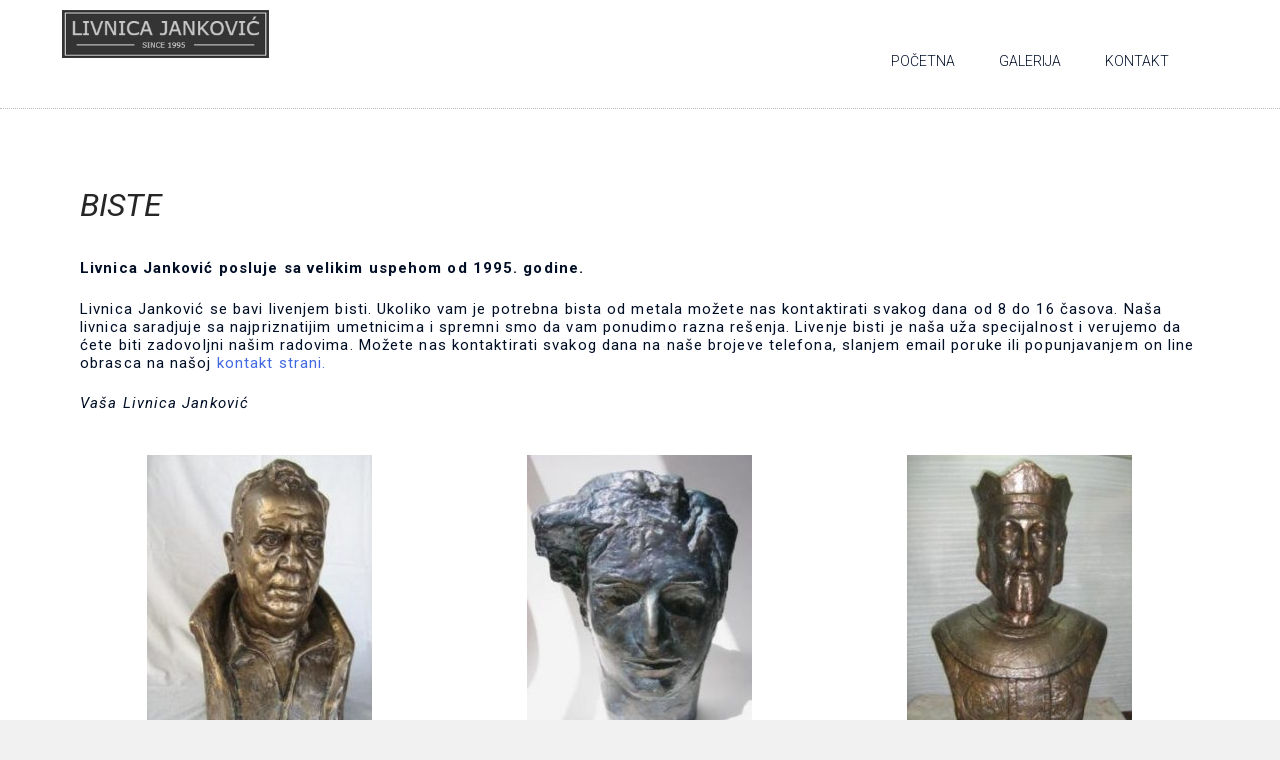

--- FILE ---
content_type: text/html; charset=UTF-8
request_url: http://www.livnicajankovic.com/livenje-bisti/
body_size: 66161
content:
<!DOCTYPE html>
<html lang="sr-RS">
<head>
	<meta charset="UTF-8">
		<title>LIVENJE BISTI | Livnica Janković osnovana 1995. godine</title>

<!-- This site is optimized with the Yoast SEO plugin v11.5 - https://yoast.com/wordpress/plugins/seo/ -->
<meta name="description" content="Livenje bisti i drugih predmeta od metala. Livnica Janković sa vama je od 1995. godine. Veliki broj zadovoljnih klijenata, povoljne cene."/>
<link rel="canonical" href="http://www.livnicajankovic.com/livenje-bisti/" />
<meta property="og:locale" content="sr_RS" />
<meta property="og:type" content="article" />
<meta property="og:title" content="LIVENJE BISTI | Livnica Janković osnovana 1995. godine" />
<meta property="og:description" content="Livenje bisti i drugih predmeta od metala. Livnica Janković sa vama je od 1995. godine. Veliki broj zadovoljnih klijenata, povoljne cene." />
<meta property="og:url" content="http://www.livnicajankovic.com/livenje-bisti/" />
<meta property="og:site_name" content="Livnica" />
<meta property="og:image" content="http://www.livnicajankovic.com/wp-content/uploads/2019/07/logo-jankovic-1995-300x69.jpg" />
<meta name="twitter:card" content="summary_large_image" />
<meta name="twitter:description" content="Livenje bisti i drugih predmeta od metala. Livnica Janković sa vama je od 1995. godine. Veliki broj zadovoljnih klijenata, povoljne cene." />
<meta name="twitter:title" content="LIVENJE BISTI | Livnica Janković osnovana 1995. godine" />
<meta name="twitter:image" content="http://www.livnicajankovic.com/wp-content/uploads/2019/07/logo-jankovic-1995-300x69.jpg" />
<script type='application/ld+json' class='yoast-schema-graph yoast-schema-graph--main'>{"@context":"https://schema.org","@graph":[{"@type":"Organization","@id":"http://www.livnicajankovic.com/#organization","name":"","url":"http://www.livnicajankovic.com/","sameAs":[]},{"@type":"WebSite","@id":"http://www.livnicajankovic.com/#website","url":"http://www.livnicajankovic.com/","name":"Livnica","publisher":{"@id":"http://www.livnicajankovic.com/#organization"},"potentialAction":{"@type":"SearchAction","target":"http://www.livnicajankovic.com/?s={search_term_string}","query-input":"required name=search_term_string"}},{"@type":"ImageObject","@id":"http://www.livnicajankovic.com/livenje-bisti/#primaryimage","url":"http://www.livnicajankovic.com/wp-content/uploads/2019/07/logo-jankovic-1995.jpg","width":320,"height":74},{"@type":"WebPage","@id":"http://www.livnicajankovic.com/livenje-bisti/#webpage","url":"http://www.livnicajankovic.com/livenje-bisti/","inLanguage":"sr-RS","name":"LIVENJE BISTI | Livnica Jankovi\u0107 osnovana 1995. godine","isPartOf":{"@id":"http://www.livnicajankovic.com/#website"},"primaryImageOfPage":{"@id":"http://www.livnicajankovic.com/livenje-bisti/#primaryimage"},"datePublished":"2019-07-04T06:40:03+00:00","dateModified":"2021-03-05T13:06:42+00:00","description":"Livenje bisti i drugih predmeta od metala. Livnica Jankovi\u0107 sa vama je od 1995. godine. Veliki broj zadovoljnih klijenata, povoljne cene."}]}</script>
<!-- / Yoast SEO plugin. -->

<link rel='dns-prefetch' href='//maps.googleapis.com' />
<link rel='dns-prefetch' href='//fonts.googleapis.com' />
<link rel='dns-prefetch' href='//s.w.org' />
<link rel="alternate" type="application/rss+xml" title="Livnica &raquo; dovod" href="http://www.livnicajankovic.com/feed/" />
<link rel="alternate" type="application/rss+xml" title="Livnica &raquo; dovod komentara" href="http://www.livnicajankovic.com/comments/feed/" />
		<script type="text/javascript">
			window._wpemojiSettings = {"baseUrl":"https:\/\/s.w.org\/images\/core\/emoji\/12.0.0-1\/72x72\/","ext":".png","svgUrl":"https:\/\/s.w.org\/images\/core\/emoji\/12.0.0-1\/svg\/","svgExt":".svg","source":{"concatemoji":"http:\/\/www.livnicajankovic.com\/wp-includes\/js\/wp-emoji-release.min.js?ver=5.2.18"}};
			!function(e,a,t){var n,r,o,i=a.createElement("canvas"),p=i.getContext&&i.getContext("2d");function s(e,t){var a=String.fromCharCode;p.clearRect(0,0,i.width,i.height),p.fillText(a.apply(this,e),0,0);e=i.toDataURL();return p.clearRect(0,0,i.width,i.height),p.fillText(a.apply(this,t),0,0),e===i.toDataURL()}function c(e){var t=a.createElement("script");t.src=e,t.defer=t.type="text/javascript",a.getElementsByTagName("head")[0].appendChild(t)}for(o=Array("flag","emoji"),t.supports={everything:!0,everythingExceptFlag:!0},r=0;r<o.length;r++)t.supports[o[r]]=function(e){if(!p||!p.fillText)return!1;switch(p.textBaseline="top",p.font="600 32px Arial",e){case"flag":return s([55356,56826,55356,56819],[55356,56826,8203,55356,56819])?!1:!s([55356,57332,56128,56423,56128,56418,56128,56421,56128,56430,56128,56423,56128,56447],[55356,57332,8203,56128,56423,8203,56128,56418,8203,56128,56421,8203,56128,56430,8203,56128,56423,8203,56128,56447]);case"emoji":return!s([55357,56424,55356,57342,8205,55358,56605,8205,55357,56424,55356,57340],[55357,56424,55356,57342,8203,55358,56605,8203,55357,56424,55356,57340])}return!1}(o[r]),t.supports.everything=t.supports.everything&&t.supports[o[r]],"flag"!==o[r]&&(t.supports.everythingExceptFlag=t.supports.everythingExceptFlag&&t.supports[o[r]]);t.supports.everythingExceptFlag=t.supports.everythingExceptFlag&&!t.supports.flag,t.DOMReady=!1,t.readyCallback=function(){t.DOMReady=!0},t.supports.everything||(n=function(){t.readyCallback()},a.addEventListener?(a.addEventListener("DOMContentLoaded",n,!1),e.addEventListener("load",n,!1)):(e.attachEvent("onload",n),a.attachEvent("onreadystatechange",function(){"complete"===a.readyState&&t.readyCallback()})),(n=t.source||{}).concatemoji?c(n.concatemoji):n.wpemoji&&n.twemoji&&(c(n.twemoji),c(n.wpemoji)))}(window,document,window._wpemojiSettings);
		</script>
		<style type="text/css">
img.wp-smiley,
img.emoji {
	display: inline !important;
	border: none !important;
	box-shadow: none !important;
	height: 1em !important;
	width: 1em !important;
	margin: 0 .07em !important;
	vertical-align: -0.1em !important;
	background: none !important;
	padding: 0 !important;
}
</style>
	<link rel='stylesheet' id='icomoon-css'  href='http://www.livnicajankovic.com/wp-content/plugins/pt-elementor-addons-lite/assets/css/icomoon.css?ver=5.2.18' type='text/css' media='all' />
<link rel='stylesheet' id='font-css'  href='http://www.livnicajankovic.com/wp-content/plugins/pt-elementor-addons-lite/assets/css/frontend.css?ver=5.2.18' type='text/css' media='all' />
<link rel='stylesheet' id='timeline.min-css'  href='http://www.livnicajankovic.com/wp-content/plugins/pt-elementor-addons-lite/assets/css/timeline.min.css?ver=5.2.18' type='text/css' media='all' />
<link rel='stylesheet' id='timeline-horizontal-css'  href='http://www.livnicajankovic.com/wp-content/plugins/pt-elementor-addons-lite/assets/css/timeline-horizontal.css?ver=5.2.18' type='text/css' media='all' />
<link rel='stylesheet' id='timeline-reset-css'  href='http://www.livnicajankovic.com/wp-content/plugins/pt-elementor-addons-lite/assets/css/timeline-reset.css?ver=5.2.18' type='text/css' media='all' />
<link rel='stylesheet' id='wp-block-library-css'  href='http://www.livnicajankovic.com/wp-includes/css/dist/block-library/style.min.css?ver=5.2.18' type='text/css' media='all' />
<link rel='stylesheet' id='contact-form-7-css'  href='http://www.livnicajankovic.com/wp-content/plugins/contact-form-7/includes/css/styles.css?ver=5.1.3' type='text/css' media='all' />
<link rel='stylesheet' id='dtbaker-elementor-css-css'  href='http://www.livnicajankovic.com/wp-content/plugins/full-site-builder-for-elementor/assets/css/frontend.css?ver=1.2.1' type='text/css' media='all' />
<link rel='stylesheet' id='font-awesome-css'  href='http://www.livnicajankovic.com/wp-content/plugins/elementor/assets/lib/font-awesome/css/font-awesome.min.css?ver=4.7.0' type='text/css' media='all' />
<link rel='stylesheet' id='business_magna-fonts-css'  href='//fonts.googleapis.com/css?family=Open+Sans%3A400%2C600%2C700&#038;ver=5.2.18' type='text/css' media='all' />
<link rel='stylesheet' id='business_magna-style-css'  href='http://www.livnicajankovic.com/wp-content/themes/business-magna/style.css?ver=5.2.18' type='text/css' media='all' />
<link rel='stylesheet' id='business_magna-slider-css-css'  href='http://www.livnicajankovic.com/wp-content/themes/business-magna/assets/css/slider/owl.carousel.css?ver=5.2.18' type='text/css' media='all' />
<link rel='stylesheet' id='business_magna-slider-theme-css'  href='http://www.livnicajankovic.com/wp-content/themes/business-magna/assets/css/slider/owl.theme.css?ver=5.2.18' type='text/css' media='all' />
<link rel='stylesheet' id='business_magna-slider-transitions-css'  href='http://www.livnicajankovic.com/wp-content/themes/business-magna/assets/css/slider/owl.transitions.css?ver=5.2.18' type='text/css' media='all' />
<link rel='stylesheet' id='tf-compiled-options-mobmenu-css'  href='http://www.livnicajankovic.com/wp-content/uploads/dynamic-mobmenu.css?ver=2.7.4.3-305' type='text/css' media='all' />
<link rel='stylesheet' id='tf-google-webfont-roboto-css'  href='//fonts.googleapis.com/css?family=Roboto%3Ainherit%2C400&#038;subset=latin%2Clatin-ext&#038;ver=5.2.18' type='text/css' media='all' />
<link rel='stylesheet' id='tf-google-webfont-dosis-css'  href='//fonts.googleapis.com/css?family=Dosis%3Ainherit%2C400&#038;subset=latin%2Clatin-ext&#038;ver=5.2.18' type='text/css' media='all' />
<link rel='stylesheet' id='stylepress-email-css'  href='http://www.livnicajankovic.com/wp-content/plugins/full-site-builder-for-elementor/extensions/email-subscribe/subscribe.css?ver=5.2.18' type='text/css' media='all' />
<link rel='stylesheet' id='stylepress-nav-menu-css'  href='http://www.livnicajankovic.com/wp-content/plugins/full-site-builder-for-elementor/extensions/wp-menu/menu.css?ver=5.2.18' type='text/css' media='all' />
<link rel='stylesheet' id='stylepress-formstyles-css'  href='http://www.livnicajankovic.com/wp-content/plugins/full-site-builder-for-elementor/extensions/form/form.css?ver=5.2.18' type='text/css' media='all' />
<link rel='stylesheet' id='stylepress-tooltips-css'  href='http://www.livnicajankovic.com/wp-content/plugins/full-site-builder-for-elementor/extensions/tooltip/tooltip.css?ver=5.2.18' type='text/css' media='all' />
<link rel='stylesheet' id='dtbaker_page_slider-css'  href='http://www.livnicajankovic.com/wp-content/plugins/full-site-builder-for-elementor/extensions/page-slider/css/page-slider.css?ver=1.2.1' type='text/css' media='all' />
<link rel='stylesheet' id='elementor-icons-css'  href='http://www.livnicajankovic.com/wp-content/plugins/elementor/assets/lib/eicons/css/elementor-icons.min.css?ver=4.3.0' type='text/css' media='all' />
<link rel='stylesheet' id='elementor-animations-css'  href='http://www.livnicajankovic.com/wp-content/plugins/elementor/assets/lib/animations/animations.min.css?ver=2.5.16' type='text/css' media='all' />
<link rel='stylesheet' id='elementor-frontend-css'  href='http://www.livnicajankovic.com/wp-content/plugins/elementor/assets/css/frontend.min.css?ver=2.5.16' type='text/css' media='all' />
<link rel='stylesheet' id='elementor-global-css'  href='http://www.livnicajankovic.com/wp-content/uploads/elementor/css/global.css?ver=1562182151' type='text/css' media='all' />
<link rel='stylesheet' id='elementor-post-84-css'  href='http://www.livnicajankovic.com/wp-content/uploads/elementor/css/post-84.css?ver=1614985339' type='text/css' media='all' />
<link rel='stylesheet' id='eael-general-css'  href='http://www.livnicajankovic.com/wp-content/plugins/essential-addons-for-elementor-lite/assets/front-end/css/view/general.min.css?ver=5.7.2' type='text/css' media='all' />
<link rel='stylesheet' id='cssmobmenu-icons-css'  href='http://www.livnicajankovic.com/wp-content/plugins/mobile-menu/includes/css/mobmenu-icons.css?ver=2.7.4.3' type='text/css' media='all' />
<link rel='stylesheet' id='cssmobmenu-css'  href='http://www.livnicajankovic.com/wp-content/plugins/mobile-menu/includes/css/mobmenu.css?ver=2.7.4.3' type='text/css' media='all' />
<link rel='stylesheet' id='google-fonts-1-css'  href='https://fonts.googleapis.com/css?family=Roboto%3A100%2C100italic%2C200%2C200italic%2C300%2C300italic%2C400%2C400italic%2C500%2C500italic%2C600%2C600italic%2C700%2C700italic%2C800%2C800italic%2C900%2C900italic%7CRoboto+Slab%3A100%2C100italic%2C200%2C200italic%2C300%2C300italic%2C400%2C400italic%2C500%2C500italic%2C600%2C600italic%2C700%2C700italic%2C800%2C800italic%2C900%2C900italic&#038;ver=5.2.18' type='text/css' media='all' />
<script type='text/javascript' src='http://www.livnicajankovic.com/wp-includes/js/jquery/jquery.js?ver=1.12.4-wp'></script>
<script type='text/javascript' src='http://www.livnicajankovic.com/wp-includes/js/jquery/jquery-migrate.min.js?ver=1.4.1'></script>
<script type='text/javascript' src='https://maps.googleapis.com/maps/api/js?key&#038;ver=5.2.18'></script>
<script type='text/javascript' src='http://www.livnicajankovic.com/wp-content/plugins/mobile-menu/includes/js/mobmenu.js?ver=2.7.4.3'></script>
<link rel='https://api.w.org/' href='http://www.livnicajankovic.com/wp-json/' />
<link rel="EditURI" type="application/rsd+xml" title="RSD" href="http://www.livnicajankovic.com/xmlrpc.php?rsd" />
<link rel="wlwmanifest" type="application/wlwmanifest+xml" href="http://www.livnicajankovic.com/wp-includes/wlwmanifest.xml" /> 
<meta name="generator" content="WordPress 5.2.18" />
<link rel='shortlink' href='http://www.livnicajankovic.com/?p=84' />
<link rel="alternate" type="application/json+oembed" href="http://www.livnicajankovic.com/wp-json/oembed/1.0/embed?url=http%3A%2F%2Fwww.livnicajankovic.com%2Flivenje-bisti%2F" />
<link rel="alternate" type="text/xml+oembed" href="http://www.livnicajankovic.com/wp-json/oembed/1.0/embed?url=http%3A%2F%2Fwww.livnicajankovic.com%2Flivenje-bisti%2F&#038;format=xml" />
		<style type="text/css">.recentcomments a{display:inline !important;padding:0 !important;margin:0 !important;}</style>
			<meta name="viewport" content="width=device-width, initial-scale=1.0, viewport-fit=cover" /></head>
<body class="page-template page-template-elementor_canvas page page-id-84 mob-menu-slideout-over elementor-default elementor-template-canvas elementor-page elementor-page-84">
			<div data-elementor-type="post" data-elementor-id="84" class="elementor elementor-84" data-elementor-settings="[]">
			<div class="elementor-inner">
				<div class="elementor-section-wrap">
					
<style>.z{display:none!important;}</style>
<div class="z">X</div>
		<section class="elementor-element elementor-element-10864225 elementor-section-stretched elementor-section-full_width elementor-section-height-default elementor-section-height-default stylepress-section-color-normal elementor-section elementor-top-section" data-id="10864225" data-element_type="section" data-settings="{&quot;stretch_section&quot;:&quot;section-stretched&quot;,&quot;background_background&quot;:&quot;classic&quot;}">
						<div class="elementor-container elementor-column-gap-default">
				<div class="elementor-row">
				<div class="elementor-element elementor-element-79e7b128 elementor-column elementor-col-33 elementor-top-column" data-id="79e7b128" data-element_type="column">
			<div class="elementor-column-wrap">
					<div class="elementor-widget-wrap">
						</div>
			</div>
		</div>
				<div class="elementor-element elementor-element-72830f67 elementor-column elementor-col-33 elementor-top-column" data-id="72830f67" data-element_type="column">
			<div class="elementor-column-wrap  elementor-element-populated">
					<div class="elementor-widget-wrap">
				<div class="elementor-element elementor-element-1290ef28 elementor-hidden-tablet elementor-hidden-phone elementor-widget elementor-widget-image" data-id="1290ef28" data-element_type="widget" data-widget_type="image.default">
				<div class="elementor-widget-container">
					<div class="elementor-image">
											<a href="http://www.livnicajankovic.com/" data-elementor-open-lightbox="">
							<img width="300" height="69" src="http://www.livnicajankovic.com/wp-content/uploads/2019/07/logo-jankovic-1995-300x69.jpg" class="attachment-medium size-medium" alt="" srcset="http://www.livnicajankovic.com/wp-content/uploads/2019/07/logo-jankovic-1995-300x69.jpg 300w, http://www.livnicajankovic.com/wp-content/uploads/2019/07/logo-jankovic-1995.jpg 320w" sizes="(max-width: 300px) 100vw, 300px" />								</a>
											</div>
				</div>
				</div>
						</div>
			</div>
		</div>
				<div class="elementor-element elementor-element-7264b045 elementor-column elementor-col-33 elementor-top-column" data-id="7264b045" data-element_type="column">
			<div class="elementor-column-wrap  elementor-element-populated">
					<div class="elementor-widget-wrap">
				<div class="elementor-element elementor-element-220bde2e elementor-widget elementor-widget-spacer" data-id="220bde2e" data-element_type="widget" data-widget_type="spacer.default">
				<div class="elementor-widget-container">
					<div class="elementor-spacer">
			<div class="elementor-spacer-inner"></div>
		</div>
				</div>
				</div>
				<div class="elementor-element elementor-element-2c2cfde9 elementor-hidden-phone elementor-widget elementor-widget-dtbaker_wp_menu" data-id="2c2cfde9" data-element_type="widget" data-widget_type="dtbaker_wp_menu.default">
				<div class="elementor-widget-container">
					<div class="stylepress-nav-menu-placeholder"></div>
		<div
			class="stylepress-nav-menu">
							<div class="stylepress-nav-wrapper">
											<div class="stylepress-nav-menuitems">
							<nav itemtype="http://schema.org/SiteNavigationElement" itemscope="itemscope"
							     class="stylepress-main-navigation">
								<button class="stylepress-menu-toggle" aria-controls="2c2cfde9-menu"
								        aria-expanded="false">
									<span class="stylepress-mobile-menu">Menu</span>
								</button>
								<div id="2c2cfde9-menu" class="stylepress-inside-navigation">
									<div id="primary-menu" class="main-nav stylepress_menu"><ul id="menu-menu" class=" "><li class="menu-item menu-item-type-post_type menu-item-object-page menu-item-home"><a href="http://www.livnicajankovic.com/">POČETNA</a></li>
<li class="menu-item menu-item-type-post_type menu-item-object-page"><a href="http://www.livnicajankovic.com/gallery/">GALERIJA</a></li>
<li class="menu-item menu-item-type-post_type menu-item-object-page"><a href="http://www.livnicajankovic.com/contact/">KONTAKT</a></li>
</ul></div>								</div><!-- .inside-navigation -->
							</nav><!-- #site-navigation -->
						</div>
									</div>
						</div>
				</div>
				</div>
						</div>
			</div>
		</div>
						</div>
			</div>
		</section>
				<section class="elementor-element elementor-element-6bc97183 elementor-section-stretched elementor-section-full_width elementor-section-height-default elementor-section-height-default stylepress-section-color-normal elementor-section elementor-top-section" data-id="6bc97183" data-element_type="section" data-settings="{&quot;stretch_section&quot;:&quot;section-stretched&quot;,&quot;background_background&quot;:&quot;classic&quot;}">
						<div class="elementor-container elementor-column-gap-no">
				<div class="elementor-row">
				<div class="elementor-element elementor-element-1b2ef6f1 elementor-column elementor-col-100 elementor-top-column" data-id="1b2ef6f1" data-element_type="column">
			<div class="elementor-column-wrap  elementor-element-populated">
					<div class="elementor-widget-wrap">
				<div class="elementor-element elementor-element-58deb065 elementor-widget elementor-widget-divider" data-id="58deb065" data-element_type="widget" data-widget_type="divider.default">
				<div class="elementor-widget-container">
					<div class="elementor-divider">
			<span class="elementor-divider-separator"></span>
		</div>
				</div>
				</div>
						</div>
			</div>
		</div>
						</div>
			</div>
		</section>
				<section class="elementor-element elementor-element-7cff7970 elementor-section-stretched elementor-section-full_width elementor-section-height-default elementor-section-height-default stylepress-section-color-normal elementor-section elementor-top-section" data-id="7cff7970" data-element_type="section" data-settings="{&quot;stretch_section&quot;:&quot;section-stretched&quot;,&quot;background_background&quot;:&quot;classic&quot;}">
						<div class="elementor-container elementor-column-gap-default">
				<div class="elementor-row">
				<div class="elementor-element elementor-element-4524e7b1 elementor-column elementor-col-100 elementor-top-column" data-id="4524e7b1" data-element_type="column">
			<div class="elementor-column-wrap  elementor-element-populated">
					<div class="elementor-widget-wrap">
				<section class="elementor-element elementor-element-5cc1cc48 elementor-section-boxed elementor-section-height-default elementor-section-height-default stylepress-section-color-normal elementor-section elementor-inner-section" data-id="5cc1cc48" data-element_type="section">
						<div class="elementor-container elementor-column-gap-default">
				<div class="elementor-row">
				<div class="elementor-element elementor-element-78a30a09 elementor-column elementor-col-100 elementor-inner-column" data-id="78a30a09" data-element_type="column">
			<div class="elementor-column-wrap  elementor-element-populated">
					<div class="elementor-widget-wrap">
				<div class="elementor-element elementor-element-7c9795c1 elementor-widget elementor-widget-spacer" data-id="7c9795c1" data-element_type="widget" data-widget_type="spacer.default">
				<div class="elementor-widget-container">
					<div class="elementor-spacer">
			<div class="elementor-spacer-inner"></div>
		</div>
				</div>
				</div>
				<div class="elementor-element elementor-element-7f3d7d7f elementor-widget elementor-widget-heading" data-id="7f3d7d7f" data-element_type="widget" data-widget_type="heading.default">
				<div class="elementor-widget-container">
			<h2 class="elementor-heading-title elementor-size-default">BISTE</h2>		</div>
				</div>
				<div class="elementor-element elementor-element-5f5b1767 elementor-widget elementor-widget-text-editor" data-id="5f5b1767" data-element_type="widget" data-widget_type="text-editor.default">
				<div class="elementor-widget-container">
					<div class="elementor-text-editor elementor-clearfix"><h2 style="text-align: left;"> </h2><p style="text-align: left;"><strong>Livnica Janković posluje sa velikim uspehom od 1995. godine. </strong></p><p style="text-align: left;">Livnica Janković se bavi livenjem bisti. Ukoliko vam je potrebna bista od metala možete nas kontaktirati svakog dana od 8 do 16 časova. Naša livnica saradjuje sa najpriznatijim umetnicima i spremni smo da vam ponudimo razna rešenja. Livenje bisti je naša uža specijalnost i verujemo da ćete biti zadovoljni našim radovima. Možete nas kontaktirati svakog dana na naše brojeve telefona, slanjem email poruke ili popunjavanjem on line obrasca na našoj <a href="http://www.livnicajankovic.com/contact/">kontakt strani.</a></p><p style="text-align: left;"><em>Vaša Livnica Janković</em></p></div>
				</div>
				</div>
				<div class="elementor-element elementor-element-1bd1d31 gallery-spacing-custom elementor-widget elementor-widget-image-gallery" data-id="1bd1d31" data-element_type="widget" data-widget_type="image-gallery.default">
				<div class="elementor-widget-container">
					<div class="elementor-image-gallery">
			<div id='gallery-1' class='gallery galleryid-84 gallery-columns-3 gallery-size-medium'><figure class='gallery-item'>
			<div class='gallery-icon portrait'>
				<a data-elementor-open-lightbox="default" data-elementor-lightbox-slideshow="1bd1d31" href='http://www.livnicajankovic.com/wp-content/uploads/2019/07/Bista-Nebojša-Savović-1.jpg'><img width="225" height="300" src="http://www.livnicajankovic.com/wp-content/uploads/2019/07/Bista-Nebojša-Savović-1-225x300.jpg" class="attachment-medium size-medium" alt="" srcset="http://www.livnicajankovic.com/wp-content/uploads/2019/07/Bista-Nebojša-Savović-1-225x300.jpg 225w, http://www.livnicajankovic.com/wp-content/uploads/2019/07/Bista-Nebojša-Savović-1.jpg 253w" sizes="(max-width: 225px) 100vw, 225px" /></a>
			</div></figure><figure class='gallery-item'>
			<div class='gallery-icon portrait'>
				<a data-elementor-open-lightbox="default" data-elementor-lightbox-slideshow="1bd1d31" href='http://www.livnicajankovic.com/wp-content/uploads/2019/07/bista_1_small-Marko.jpg'><img width="225" height="300" src="http://www.livnicajankovic.com/wp-content/uploads/2019/07/bista_1_small-Marko-225x300.jpg" class="attachment-medium size-medium" alt="" srcset="http://www.livnicajankovic.com/wp-content/uploads/2019/07/bista_1_small-Marko-225x300.jpg 225w, http://www.livnicajankovic.com/wp-content/uploads/2019/07/bista_1_small-Marko.jpg 253w" sizes="(max-width: 225px) 100vw, 225px" /></a>
			</div></figure><figure class='gallery-item'>
			<div class='gallery-icon portrait'>
				<a data-elementor-open-lightbox="default" data-elementor-lightbox-slideshow="1bd1d31" href='http://www.livnicajankovic.com/wp-content/uploads/2019/07/car_lazar_small.jpg'><img width="225" height="300" src="http://www.livnicajankovic.com/wp-content/uploads/2019/07/car_lazar_small-225x300.jpg" class="attachment-medium size-medium" alt="" srcset="http://www.livnicajankovic.com/wp-content/uploads/2019/07/car_lazar_small-225x300.jpg 225w, http://www.livnicajankovic.com/wp-content/uploads/2019/07/car_lazar_small.jpg 253w" sizes="(max-width: 225px) 100vw, 225px" /></a>
			</div></figure><figure class='gallery-item'>
			<div class='gallery-icon portrait'>
				<a data-elementor-open-lightbox="default" data-elementor-lightbox-slideshow="1bd1d31" href='http://www.livnicajankovic.com/wp-content/uploads/2019/07/filip_visnjicj_1_small-Mirjana-Vuksanović-1.jpg'><img width="225" height="300" src="http://www.livnicajankovic.com/wp-content/uploads/2019/07/filip_visnjicj_1_small-Mirjana-Vuksanović-1-225x300.jpg" class="attachment-medium size-medium" alt="" srcset="http://www.livnicajankovic.com/wp-content/uploads/2019/07/filip_visnjicj_1_small-Mirjana-Vuksanović-1-225x300.jpg 225w, http://www.livnicajankovic.com/wp-content/uploads/2019/07/filip_visnjicj_1_small-Mirjana-Vuksanović-1.jpg 253w" sizes="(max-width: 225px) 100vw, 225px" /></a>
			</div></figure><figure class='gallery-item'>
			<div class='gallery-icon portrait'>
				<a data-elementor-open-lightbox="default" data-elementor-lightbox-slideshow="1bd1d31" href='http://www.livnicajankovic.com/wp-content/uploads/2019/07/filip_visnjicj_small-Mirjana-Vuksanović.jpg'><img width="225" height="300" src="http://www.livnicajankovic.com/wp-content/uploads/2019/07/filip_visnjicj_small-Mirjana-Vuksanović-225x300.jpg" class="attachment-medium size-medium" alt="" srcset="http://www.livnicajankovic.com/wp-content/uploads/2019/07/filip_visnjicj_small-Mirjana-Vuksanović-225x300.jpg 225w, http://www.livnicajankovic.com/wp-content/uploads/2019/07/filip_visnjicj_small-Mirjana-Vuksanović.jpg 253w" sizes="(max-width: 225px) 100vw, 225px" /></a>
			</div></figure><figure class='gallery-item'>
			<div class='gallery-icon portrait'>
				<a data-elementor-open-lightbox="default" data-elementor-lightbox-slideshow="1bd1d31" href='http://www.livnicajankovic.com/wp-content/uploads/2019/07/nikola_milicjevicj_lunjevica_small-vajar-Nebojša-Savović-Neš.jpg'><img width="225" height="300" src="http://www.livnicajankovic.com/wp-content/uploads/2019/07/nikola_milicjevicj_lunjevica_small-vajar-Nebojša-Savović-Neš-225x300.jpg" class="attachment-medium size-medium" alt="" srcset="http://www.livnicajankovic.com/wp-content/uploads/2019/07/nikola_milicjevicj_lunjevica_small-vajar-Nebojša-Savović-Neš-225x300.jpg 225w, http://www.livnicajankovic.com/wp-content/uploads/2019/07/nikola_milicjevicj_lunjevica_small-vajar-Nebojša-Savović-Neš.jpg 253w" sizes="(max-width: 225px) 100vw, 225px" /></a>
			</div></figure>
		</div>
		</div>
				</div>
				</div>
						</div>
			</div>
		</div>
						</div>
			</div>
		</section>
				<div class="elementor-element elementor-element-58a86b03 elementor-widget elementor-widget-spacer" data-id="58a86b03" data-element_type="widget" data-widget_type="spacer.default">
				<div class="elementor-widget-container">
					<div class="elementor-spacer">
			<div class="elementor-spacer-inner"></div>
		</div>
				</div>
				</div>
				<div class="elementor-element elementor-element-58db8e4 elementor-widget elementor-widget-heading" data-id="58db8e4" data-element_type="widget" data-widget_type="heading.default">
				<div class="elementor-widget-container">
			<h2 class="elementor-heading-title elementor-size-default">POGLEDAJTE I DRUGE RADOVE LIVNICE JANKOVIĆ</h2>		</div>
				</div>
						</div>
			</div>
		</div>
						</div>
			</div>
		</section>
				<section class="elementor-element elementor-element-27f139f2 elementor-section-boxed elementor-section-height-default elementor-section-height-default stylepress-section-color-normal elementor-section elementor-top-section" data-id="27f139f2" data-element_type="section" data-settings="{&quot;background_background&quot;:&quot;classic&quot;}">
						<div class="elementor-container elementor-column-gap-default">
				<div class="elementor-row">
				<div class="elementor-element elementor-element-2743547b elementor-column elementor-col-100 elementor-top-column" data-id="2743547b" data-element_type="column">
			<div class="elementor-column-wrap  elementor-element-populated">
					<div class="elementor-widget-wrap">
				<section class="elementor-element elementor-element-234211d1 elementor-section-boxed elementor-section-height-default elementor-section-height-default stylepress-section-color-normal elementor-section elementor-inner-section" data-id="234211d1" data-element_type="section">
						<div class="elementor-container elementor-column-gap-default">
				<div class="elementor-row">
				<div class="elementor-element elementor-element-4ca2b5de elementor-column elementor-col-25 elementor-inner-column" data-id="4ca2b5de" data-element_type="column">
			<div class="elementor-column-wrap  elementor-element-populated">
							<div class="elementor-background-overlay"></div>
					<div class="elementor-widget-wrap">
				<div class="elementor-element elementor-element-2e848621 elementor-widget elementor-widget-spacer" data-id="2e848621" data-element_type="widget" data-widget_type="spacer.default">
				<div class="elementor-widget-container">
					<div class="elementor-spacer">
			<div class="elementor-spacer-inner"></div>
		</div>
				</div>
				</div>
				<div class="elementor-element elementor-element-4c61cca1 elementor-align-center elementor-widget elementor-widget-button" data-id="4c61cca1" data-element_type="widget" data-widget_type="button.default">
				<div class="elementor-widget-container">
					<div class="elementor-button-wrapper">
			<a href="#" class="elementor-button-link elementor-button elementor-size-sm" role="button">
						<span class="elementor-button-content-wrapper">
						<span class="elementor-button-text">BISTE</span>
		</span>
					</a>
		</div>
				</div>
				</div>
				<div class="elementor-element elementor-element-30a13126 elementor-widget elementor-widget-spacer" data-id="30a13126" data-element_type="widget" data-widget_type="spacer.default">
				<div class="elementor-widget-container">
					<div class="elementor-spacer">
			<div class="elementor-spacer-inner"></div>
		</div>
				</div>
				</div>
						</div>
			</div>
		</div>
				<div class="elementor-element elementor-element-4ab0e4af elementor-column elementor-col-25 elementor-inner-column" data-id="4ab0e4af" data-element_type="column">
			<div class="elementor-column-wrap  elementor-element-populated">
							<div class="elementor-background-overlay"></div>
					<div class="elementor-widget-wrap">
				<div class="elementor-element elementor-element-2aeeba1e elementor-widget elementor-widget-spacer" data-id="2aeeba1e" data-element_type="widget" data-widget_type="spacer.default">
				<div class="elementor-widget-container">
					<div class="elementor-spacer">
			<div class="elementor-spacer-inner"></div>
		</div>
				</div>
				</div>
				<div class="elementor-element elementor-element-332f9f42 elementor-align-center elementor-widget elementor-widget-button" data-id="332f9f42" data-element_type="widget" data-widget_type="button.default">
				<div class="elementor-widget-container">
					<div class="elementor-button-wrapper">
			<a href="http://www.livnicajankovic.com/figure/" class="elementor-button-link elementor-button elementor-size-sm" role="button">
						<span class="elementor-button-content-wrapper">
						<span class="elementor-button-text">FIGURE</span>
		</span>
					</a>
		</div>
				</div>
				</div>
				<div class="elementor-element elementor-element-693b318c elementor-widget elementor-widget-spacer" data-id="693b318c" data-element_type="widget" data-widget_type="spacer.default">
				<div class="elementor-widget-container">
					<div class="elementor-spacer">
			<div class="elementor-spacer-inner"></div>
		</div>
				</div>
				</div>
						</div>
			</div>
		</div>
				<div class="elementor-element elementor-element-67c4be8c elementor-column elementor-col-25 elementor-inner-column" data-id="67c4be8c" data-element_type="column">
			<div class="elementor-column-wrap  elementor-element-populated">
							<div class="elementor-background-overlay"></div>
					<div class="elementor-widget-wrap">
				<div class="elementor-element elementor-element-1a981860 elementor-widget elementor-widget-spacer" data-id="1a981860" data-element_type="widget" data-widget_type="spacer.default">
				<div class="elementor-widget-container">
					<div class="elementor-spacer">
			<div class="elementor-spacer-inner"></div>
		</div>
				</div>
				</div>
				<div class="elementor-element elementor-element-29586433 elementor-align-center elementor-widget elementor-widget-button" data-id="29586433" data-element_type="widget" data-widget_type="button.default">
				<div class="elementor-widget-container">
					<div class="elementor-button-wrapper">
			<a href="http://www.livnicajankovic.com/natpisne-ploce/" class="elementor-button-link elementor-button elementor-size-sm" role="button">
						<span class="elementor-button-content-wrapper">
						<span class="elementor-button-text">NATPISNE PLOČE</span>
		</span>
					</a>
		</div>
				</div>
				</div>
				<div class="elementor-element elementor-element-859c975 elementor-widget elementor-widget-spacer" data-id="859c975" data-element_type="widget" data-widget_type="spacer.default">
				<div class="elementor-widget-container">
					<div class="elementor-spacer">
			<div class="elementor-spacer-inner"></div>
		</div>
				</div>
				</div>
						</div>
			</div>
		</div>
				<div class="elementor-element elementor-element-155f0ded elementor-column elementor-col-25 elementor-inner-column" data-id="155f0ded" data-element_type="column">
			<div class="elementor-column-wrap  elementor-element-populated">
							<div class="elementor-background-overlay"></div>
					<div class="elementor-widget-wrap">
				<div class="elementor-element elementor-element-296906e6 elementor-widget elementor-widget-spacer" data-id="296906e6" data-element_type="widget" data-widget_type="spacer.default">
				<div class="elementor-widget-container">
					<div class="elementor-spacer">
			<div class="elementor-spacer-inner"></div>
		</div>
				</div>
				</div>
				<div class="elementor-element elementor-element-b1c7831 elementor-align-center elementor-widget elementor-widget-button" data-id="b1c7831" data-element_type="widget" data-widget_type="button.default">
				<div class="elementor-widget-container">
					<div class="elementor-button-wrapper">
			<a href="http://www.livnicajankovic.com/crkveni-radovi/" class="elementor-button-link elementor-button elementor-size-sm" role="button">
						<span class="elementor-button-content-wrapper">
						<span class="elementor-button-text">CRKVENI RADOVI</span>
		</span>
					</a>
		</div>
				</div>
				</div>
				<div class="elementor-element elementor-element-c736eed elementor-widget elementor-widget-spacer" data-id="c736eed" data-element_type="widget" data-widget_type="spacer.default">
				<div class="elementor-widget-container">
					<div class="elementor-spacer">
			<div class="elementor-spacer-inner"></div>
		</div>
				</div>
				</div>
						</div>
			</div>
		</div>
						</div>
			</div>
		</section>
				<section class="elementor-element elementor-element-5cc8a9c3 elementor-section-boxed elementor-section-height-default elementor-section-height-default stylepress-section-color-normal elementor-section elementor-inner-section" data-id="5cc8a9c3" data-element_type="section">
						<div class="elementor-container elementor-column-gap-default">
				<div class="elementor-row">
				<div class="elementor-element elementor-element-75b3c92b elementor-column elementor-col-25 elementor-inner-column" data-id="75b3c92b" data-element_type="column">
			<div class="elementor-column-wrap  elementor-element-populated">
							<div class="elementor-background-overlay"></div>
					<div class="elementor-widget-wrap">
				<div class="elementor-element elementor-element-2f20f5de elementor-widget elementor-widget-spacer" data-id="2f20f5de" data-element_type="widget" data-widget_type="spacer.default">
				<div class="elementor-widget-container">
					<div class="elementor-spacer">
			<div class="elementor-spacer-inner"></div>
		</div>
				</div>
				</div>
				<div class="elementor-element elementor-element-1544d1a6 elementor-align-center elementor-widget elementor-widget-button" data-id="1544d1a6" data-element_type="widget" data-widget_type="button.default">
				<div class="elementor-widget-container">
					<div class="elementor-button-wrapper">
			<a href="http://www.livnicajankovic.com/reljefi/" class="elementor-button-link elementor-button elementor-size-sm" role="button">
						<span class="elementor-button-content-wrapper">
						<span class="elementor-button-text">RELJEFI</span>
		</span>
					</a>
		</div>
				</div>
				</div>
				<div class="elementor-element elementor-element-7c3ec85c elementor-widget elementor-widget-spacer" data-id="7c3ec85c" data-element_type="widget" data-widget_type="spacer.default">
				<div class="elementor-widget-container">
					<div class="elementor-spacer">
			<div class="elementor-spacer-inner"></div>
		</div>
				</div>
				</div>
						</div>
			</div>
		</div>
				<div class="elementor-element elementor-element-4ad53c3e elementor-column elementor-col-25 elementor-inner-column" data-id="4ad53c3e" data-element_type="column">
			<div class="elementor-column-wrap  elementor-element-populated">
							<div class="elementor-background-overlay"></div>
					<div class="elementor-widget-wrap">
				<div class="elementor-element elementor-element-f095067 elementor-widget elementor-widget-spacer" data-id="f095067" data-element_type="widget" data-widget_type="spacer.default">
				<div class="elementor-widget-container">
					<div class="elementor-spacer">
			<div class="elementor-spacer-inner"></div>
		</div>
				</div>
				</div>
				<div class="elementor-element elementor-element-403250 elementor-align-center elementor-widget elementor-widget-button" data-id="403250" data-element_type="widget" data-widget_type="button.default">
				<div class="elementor-widget-container">
					<div class="elementor-button-wrapper">
			<a href="http://www.livnicajankovic.com/skulpture" class="elementor-button-link elementor-button elementor-size-sm" role="button">
						<span class="elementor-button-content-wrapper">
						<span class="elementor-button-text">SKULPTURE</span>
		</span>
					</a>
		</div>
				</div>
				</div>
				<div class="elementor-element elementor-element-1d4fce14 elementor-widget elementor-widget-spacer" data-id="1d4fce14" data-element_type="widget" data-widget_type="spacer.default">
				<div class="elementor-widget-container">
					<div class="elementor-spacer">
			<div class="elementor-spacer-inner"></div>
		</div>
				</div>
				</div>
						</div>
			</div>
		</div>
				<div class="elementor-element elementor-element-7a835166 elementor-column elementor-col-25 elementor-inner-column" data-id="7a835166" data-element_type="column">
			<div class="elementor-column-wrap  elementor-element-populated">
							<div class="elementor-background-overlay"></div>
					<div class="elementor-widget-wrap">
				<div class="elementor-element elementor-element-7701c51c elementor-widget elementor-widget-spacer" data-id="7701c51c" data-element_type="widget" data-widget_type="spacer.default">
				<div class="elementor-widget-container">
					<div class="elementor-spacer">
			<div class="elementor-spacer-inner"></div>
		</div>
				</div>
				</div>
				<div class="elementor-element elementor-element-3773015f elementor-align-center elementor-widget elementor-widget-button" data-id="3773015f" data-element_type="widget" data-widget_type="button.default">
				<div class="elementor-widget-container">
					<div class="elementor-button-wrapper">
			<a href="http://www.livnicajankovic.com/nagrade" class="elementor-button-link elementor-button elementor-size-sm" role="button">
						<span class="elementor-button-content-wrapper">
						<span class="elementor-button-text">NAGRADE</span>
		</span>
					</a>
		</div>
				</div>
				</div>
				<div class="elementor-element elementor-element-73f416e3 elementor-widget elementor-widget-spacer" data-id="73f416e3" data-element_type="widget" data-widget_type="spacer.default">
				<div class="elementor-widget-container">
					<div class="elementor-spacer">
			<div class="elementor-spacer-inner"></div>
		</div>
				</div>
				</div>
						</div>
			</div>
		</div>
				<div class="elementor-element elementor-element-d0f6801 elementor-column elementor-col-25 elementor-inner-column" data-id="d0f6801" data-element_type="column">
			<div class="elementor-column-wrap  elementor-element-populated">
							<div class="elementor-background-overlay"></div>
					<div class="elementor-widget-wrap">
				<div class="elementor-element elementor-element-78b227bd elementor-widget elementor-widget-spacer" data-id="78b227bd" data-element_type="widget" data-widget_type="spacer.default">
				<div class="elementor-widget-container">
					<div class="elementor-spacer">
			<div class="elementor-spacer-inner"></div>
		</div>
				</div>
				</div>
				<div class="elementor-element elementor-element-4ae0146d elementor-align-center elementor-widget elementor-widget-button" data-id="4ae0146d" data-element_type="widget" data-widget_type="button.default">
				<div class="elementor-widget-container">
					<div class="elementor-button-wrapper">
			<a href="http://www.livnicajankovic.com/razno" class="elementor-button-link elementor-button elementor-size-sm" role="button">
						<span class="elementor-button-content-wrapper">
						<span class="elementor-button-text">RAZNO</span>
		</span>
					</a>
		</div>
				</div>
				</div>
				<div class="elementor-element elementor-element-26d82444 elementor-widget elementor-widget-spacer" data-id="26d82444" data-element_type="widget" data-widget_type="spacer.default">
				<div class="elementor-widget-container">
					<div class="elementor-spacer">
			<div class="elementor-spacer-inner"></div>
		</div>
				</div>
				</div>
						</div>
			</div>
		</div>
						</div>
			</div>
		</section>
						</div>
			</div>
		</div>
						</div>
			</div>
		</section>
				<section class="elementor-element elementor-element-59fbcfe5 elementor-section-stretched elementor-section-full_width elementor-section-height-default elementor-section-height-default stylepress-section-color-normal elementor-section elementor-top-section" data-id="59fbcfe5" data-element_type="section" data-settings="{&quot;stretch_section&quot;:&quot;section-stretched&quot;,&quot;background_background&quot;:&quot;classic&quot;}">
						<div class="elementor-container elementor-column-gap-default">
				<div class="elementor-row">
				<div class="elementor-element elementor-element-47948187 elementor-column elementor-col-100 elementor-top-column" data-id="47948187" data-element_type="column">
			<div class="elementor-column-wrap  elementor-element-populated">
					<div class="elementor-widget-wrap">
				<div class="elementor-element elementor-element-52a35fba elementor-widget elementor-widget-spacer" data-id="52a35fba" data-element_type="widget" data-widget_type="spacer.default">
				<div class="elementor-widget-container">
					<div class="elementor-spacer">
			<div class="elementor-spacer-inner"></div>
		</div>
				</div>
				</div>
						</div>
			</div>
		</div>
						</div>
			</div>
		</section>
				<section class="elementor-element elementor-element-7f5da3dc elementor-section-stretched elementor-section-full_width elementor-hidden-phone elementor-section-height-default elementor-section-height-default stylepress-section-color-normal elementor-section elementor-top-section" data-id="7f5da3dc" data-element_type="section" data-settings="{&quot;stretch_section&quot;:&quot;section-stretched&quot;,&quot;background_background&quot;:&quot;classic&quot;}">
						<div class="elementor-container elementor-column-gap-no">
				<div class="elementor-row">
				<div class="elementor-element elementor-element-59acecae elementor-column elementor-col-20 elementor-top-column" data-id="59acecae" data-element_type="column">
			<div class="elementor-column-wrap">
					<div class="elementor-widget-wrap">
						</div>
			</div>
		</div>
				<div class="elementor-element elementor-element-3c0e4790 elementor-column elementor-col-20 elementor-top-column" data-id="3c0e4790" data-element_type="column">
			<div class="elementor-column-wrap  elementor-element-populated">
					<div class="elementor-widget-wrap">
				<div class="elementor-element elementor-element-4a47c090 elementor-widget elementor-widget-spacer" data-id="4a47c090" data-element_type="widget" data-widget_type="spacer.default">
				<div class="elementor-widget-container">
					<div class="elementor-spacer">
			<div class="elementor-spacer-inner"></div>
		</div>
				</div>
				</div>
				<div class="elementor-element elementor-element-372f62a4 elementor-widget elementor-widget-heading" data-id="372f62a4" data-element_type="widget" data-widget_type="heading.default">
				<div class="elementor-widget-container">
			<h2 class="elementor-heading-title elementor-size-default">PROIZVODI</h2>		</div>
				</div>
				<div class="elementor-element elementor-element-5e17ea80 elementor-widget elementor-widget-text-editor" data-id="5e17ea80" data-element_type="widget" data-widget_type="text-editor.default">
				<div class="elementor-widget-container">
					<div class="elementor-text-editor elementor-clearfix"><p><span style="color: #ffffff;"><a style="color: #ffffff;" href="http://www.livnicajankovic.com/livenje-bisti/">Biste</a></span></p><p><span style="color: #ffffff;"><a style="color: #ffffff;" href="http://www.livnicajankovic.com/figure/">Figure</a></span></p><p><span style="color: #ffffff;"><a style="color: #ffffff;" href="http://www.livnicajankovic.com/natpisne-ploce/">Natpisne ploče</a></span></p><p><span style="color: #ffffff;"><a style="color: #ffffff;" href="http://www.livnicajankovic.com/crkveni-radovi/">Crkveni radovi</a></span></p><p><span style="color: #ffffff;"><a style="color: #ffffff;" href="http://www.livnicajankovic.com/reljefi/">Reljefi</a></span></p><p><span style="color: #ffffff;"><a style="color: #ffffff;" href="http://www.livnicajankovic.com/skulpture/">Skulpture</a></span></p><p><span style="color: #ffffff;"><a style="color: #ffffff;" href="http://www.livnicajankovic.com/nagrade/">Nagrade</a></span></p><p><span style="color: #ffffff;"><a style="color: #ffffff;" href="http://www.livnicajankovic.com/razno/">Razno</a></span></p><p style="padding-left: 40px;"> </p></div>
				</div>
				</div>
						</div>
			</div>
		</div>
				<div class="elementor-element elementor-element-3e00a00f elementor-column elementor-col-20 elementor-top-column" data-id="3e00a00f" data-element_type="column">
			<div class="elementor-column-wrap  elementor-element-populated">
					<div class="elementor-widget-wrap">
				<div class="elementor-element elementor-element-bc3843f elementor-widget elementor-widget-spacer" data-id="bc3843f" data-element_type="widget" data-widget_type="spacer.default">
				<div class="elementor-widget-container">
					<div class="elementor-spacer">
			<div class="elementor-spacer-inner"></div>
		</div>
				</div>
				</div>
				<div class="elementor-element elementor-element-7fc70eda elementor-widget elementor-widget-heading" data-id="7fc70eda" data-element_type="widget" data-widget_type="heading.default">
				<div class="elementor-widget-container">
			<h2 class="elementor-heading-title elementor-size-default">LINKOVI</h2>		</div>
				</div>
				<div class="elementor-element elementor-element-34edda86 elementor-widget elementor-widget-text-editor" data-id="34edda86" data-element_type="widget" data-widget_type="text-editor.default">
				<div class="elementor-widget-container">
					<div class="elementor-text-editor elementor-clearfix"><p><span style="color: #ffffff;"><a style="color: #ffffff;" href="http://www.livnicajankovic.com/">Početna</a></span></p><p><span style="color: #ffffff;">O nama</span></p><p><span style="color: #ffffff;"><a style="color: #ffffff;" href="http://www.livnicajankovic.com/gallery/">Galerija</a></span></p><p><span style="color: #ffffff;"><a style="color: #ffffff;" href="http://www.livnicajankovic.com/contact/">Kontakt</a></span></p><p style="padding-left: 40px;"> </p></div>
				</div>
				</div>
						</div>
			</div>
		</div>
				<div class="elementor-element elementor-element-27685fde elementor-column elementor-col-20 elementor-top-column" data-id="27685fde" data-element_type="column">
			<div class="elementor-column-wrap  elementor-element-populated">
					<div class="elementor-widget-wrap">
				<div class="elementor-element elementor-element-72737f7b elementor-widget elementor-widget-spacer" data-id="72737f7b" data-element_type="widget" data-widget_type="spacer.default">
				<div class="elementor-widget-container">
					<div class="elementor-spacer">
			<div class="elementor-spacer-inner"></div>
		</div>
				</div>
				</div>
				<div class="elementor-element elementor-element-1f974279 elementor-widget elementor-widget-heading" data-id="1f974279" data-element_type="widget" data-widget_type="heading.default">
				<div class="elementor-widget-container">
			<h2 class="elementor-heading-title elementor-size-default">KONTAKTIRAJTE NAS</h2>		</div>
				</div>
				<div class="elementor-element elementor-element-72501ee7 elementor-widget elementor-widget-text-editor" data-id="72501ee7" data-element_type="widget" data-widget_type="text-editor.default">
				<div class="elementor-widget-container">
					<div class="elementor-text-editor elementor-clearfix"><p><span style="color: #ffffff;">Telefon 1: <a style="color: #ffffff;" href="tel:060/5433-355">060/5433-335</a></span></p><p>Email 1: <a style="background-color: #333333; color: #ffffff;" href="mailto:livnicajankovic@gmail.com">livnicajankovic@gmail.com</a></p><p><span style="color: #ffffff;">Email 2: <a style="color: #ffffff;" href="mailto:srjdjani@gmail.com">srjdjani@gmail.com</a></span></p><p><span style="color: #ffffff;">Petrijevska bb,</span></p><p><span style="color: #ffffff;">11300 Smederevo</span></p><p style="padding-left: 40px;"> </p></div>
				</div>
				</div>
						</div>
			</div>
		</div>
				<div class="elementor-element elementor-element-54baf91e elementor-column elementor-col-20 elementor-top-column" data-id="54baf91e" data-element_type="column">
			<div class="elementor-column-wrap  elementor-element-populated">
					<div class="elementor-widget-wrap">
				<div class="elementor-element elementor-element-445f78da elementor-widget elementor-widget-spacer" data-id="445f78da" data-element_type="widget" data-widget_type="spacer.default">
				<div class="elementor-widget-container">
					<div class="elementor-spacer">
			<div class="elementor-spacer-inner"></div>
		</div>
				</div>
				</div>
				<div class="elementor-element elementor-element-381a87ef elementor-widget elementor-widget-image" data-id="381a87ef" data-element_type="widget" data-widget_type="image.default">
				<div class="elementor-widget-container">
					<div class="elementor-image">
											<a href="http://www.livnicajankovic.com/" data-elementor-open-lightbox="">
							<img width="320" height="74" src="http://www.livnicajankovic.com/wp-content/uploads/2019/07/logo-jankovic-1995.jpg" class="attachment-full size-full" alt="" srcset="http://www.livnicajankovic.com/wp-content/uploads/2019/07/logo-jankovic-1995.jpg 320w, http://www.livnicajankovic.com/wp-content/uploads/2019/07/logo-jankovic-1995-300x69.jpg 300w" sizes="(max-width: 320px) 100vw, 320px" />								</a>
											</div>
				</div>
				</div>
				<div class="elementor-element elementor-element-76d45ef5 elementor-widget elementor-widget-spacer" data-id="76d45ef5" data-element_type="widget" data-widget_type="spacer.default">
				<div class="elementor-widget-container">
					<div class="elementor-spacer">
			<div class="elementor-spacer-inner"></div>
		</div>
				</div>
				</div>
				<div class="elementor-element elementor-element-7d357467 elementor-widget elementor-widget-text-editor" data-id="7d357467" data-element_type="widget" data-widget_type="text-editor.default">
				<div class="elementor-widget-container">
					<div class="elementor-text-editor elementor-clearfix"><p>Copyright © 2019 Livnica Janković. All Rights Reserved.</p></div>
				</div>
				</div>
						</div>
			</div>
		</div>
						</div>
			</div>
		</section>
				<section class="elementor-element elementor-element-700828d5 elementor-section-stretched elementor-section-full_width elementor-hidden-desktop elementor-hidden-tablet elementor-section-height-default elementor-section-height-default stylepress-section-color-normal elementor-section elementor-top-section" data-id="700828d5" data-element_type="section" data-settings="{&quot;stretch_section&quot;:&quot;section-stretched&quot;,&quot;background_background&quot;:&quot;classic&quot;}">
						<div class="elementor-container elementor-column-gap-no">
				<div class="elementor-row">
				<div class="elementor-element elementor-element-720a45ee elementor-column elementor-col-100 elementor-top-column" data-id="720a45ee" data-element_type="column">
			<div class="elementor-column-wrap  elementor-element-populated">
					<div class="elementor-widget-wrap">
				<div class="elementor-element elementor-element-5fd036d1 elementor-widget elementor-widget-spacer" data-id="5fd036d1" data-element_type="widget" data-widget_type="spacer.default">
				<div class="elementor-widget-container">
					<div class="elementor-spacer">
			<div class="elementor-spacer-inner"></div>
		</div>
				</div>
				</div>
				<div class="elementor-element elementor-element-1ae0683c elementor-widget elementor-widget-image" data-id="1ae0683c" data-element_type="widget" data-widget_type="image.default">
				<div class="elementor-widget-container">
					<div class="elementor-image">
										<img width="320" height="74" src="http://www.livnicajankovic.com/wp-content/uploads/2019/07/logo-jankovic-1995.jpg" class="attachment-full size-full" alt="" srcset="http://www.livnicajankovic.com/wp-content/uploads/2019/07/logo-jankovic-1995.jpg 320w, http://www.livnicajankovic.com/wp-content/uploads/2019/07/logo-jankovic-1995-300x69.jpg 300w" sizes="(max-width: 320px) 100vw, 320px" />											</div>
				</div>
				</div>
				<div class="elementor-element elementor-element-5df4e49b elementor-widget elementor-widget-spacer" data-id="5df4e49b" data-element_type="widget" data-widget_type="spacer.default">
				<div class="elementor-widget-container">
					<div class="elementor-spacer">
			<div class="elementor-spacer-inner"></div>
		</div>
				</div>
				</div>
				<div class="elementor-element elementor-element-167921bd elementor-widget elementor-widget-text-editor" data-id="167921bd" data-element_type="widget" data-widget_type="text-editor.default">
				<div class="elementor-widget-container">
					<div class="elementor-text-editor elementor-clearfix"><p style="text-align: center;">Copyright © 2019 Livnica Janković. All Rights Reserved.</p></div>
				</div>
				</div>
						</div>
			</div>
		</div>
						</div>
			</div>
		</section>
						</div>
			</div>
		</div>
		<div class="mobmenu-overlay"></div><div class="mob-menu-header-holder mobmenu"  data-open-icon="down-open" data-close-icon="up-open"><div  class="mobmenul-container"><a href="#" class="mobmenu-left-bt mobmenu-trigger-action" data-panel-target="mobmenu-left-panel" aria-label="Left Menu Button"><i class="mob-icon-menu mob-menu-icon"></i><i class="mob-icon-cancel-1 mob-cancel-button"></i></a></div><div class="mob-menu-logo-holder"><a href="http://www.livnicajankovic.com" class="headertext"><img class="mob-standard-logo" src="http://www.livnicajankovic.com/wp-content/uploads/2019/07/logo-jankovic-1995.jpg"  alt=" Logo Header Menu"></a></div></div></div>
				<div class="mobmenu-left-alignment mobmenu-panel mobmenu-left-panel  ">
				<a href="#" class="mobmenu-left-bt" aria-label="Left Menu Button"><i class="mob-icon-cancel-1 mob-cancel-button"></i></a>

								<div class="mobmenu-content">
				<div class="menu-menu-container"><ul id="mobmenuleft"><li  class="menu-item menu-item-type-post_type menu-item-object-page menu-item-home menu-item-66"><a href="http://www.livnicajankovic.com/" class="">POČETNA</a></li><li  class="menu-item menu-item-type-post_type menu-item-object-page menu-item-65"><a href="http://www.livnicajankovic.com/gallery/" class="">GALERIJA</a></li><li  class="menu-item menu-item-type-post_type menu-item-object-page menu-item-64"><a href="http://www.livnicajankovic.com/contact/" class="">KONTAKT</a></li></ul></div>
				</div><div class="mob-menu-left-bg-holder"></div></div>

			<script type='text/javascript' src='http://www.livnicajankovic.com/wp-content/plugins/pt-elementor-addons-lite/assets/js/isotope.pkgd.js?ver=1.0'></script>
<script type='text/javascript' src='http://www.livnicajankovic.com/wp-content/plugins/pt-elementor-addons-lite/assets/js/jquery.masonry.js?ver=1.0'></script>
<script type='text/javascript' src='http://www.livnicajankovic.com/wp-content/plugins/pt-elementor-addons-lite/assets/js/pt-custom.js?ver=1.0'></script>
<script type='text/javascript' src='http://www.livnicajankovic.com/wp-content/plugins/pt-elementor-addons-lite/assets/js/pt-carousel.js?ver=1.0'></script>
<script type='text/javascript' src='http://www.livnicajankovic.com/wp-content/plugins/pt-elementor-addons-lite/assets/js/slick.js?ver=1.5.9'></script>
<script type='text/javascript' src='http://www.livnicajankovic.com/wp-content/plugins/pt-elementor-addons-lite/assets/js/pt-map.js?ver=2.2.4'></script>
<script type='text/javascript' src='http://www.livnicajankovic.com/wp-content/plugins/pt-elementor-addons-lite/assets/js/countdown.min.js?ver=1.0'></script>
<script type='text/javascript' src='http://www.livnicajankovic.com/wp-content/plugins/pt-elementor-addons-lite/assets/js/fancy-text.js?ver=1.0'></script>
<script type='text/javascript' src='http://www.livnicajankovic.com/wp-content/plugins/pt-elementor-addons-lite/assets/js/jquery.magnific-popup.min.js?ver=1.0'></script>
<script type='text/javascript' src='http://www.livnicajankovic.com/wp-content/plugins/pt-elementor-addons-lite/assets/js/load-more.js?ver=1.0'></script>
<script type='text/javascript' src='http://www.livnicajankovic.com/wp-content/plugins/pt-elementor-addons-lite/assets/js/mixitup.min.js?ver=1.0'></script>
<script type='text/javascript' src='http://www.livnicajankovic.com/wp-content/plugins/pt-elementor-addons-lite/assets/js/jquery.stats.js?ver=1.0'></script>
<script type='text/javascript' src='http://www.livnicajankovic.com/wp-content/plugins/pt-elementor-addons-lite/assets/js/jquery.waypoints.js?ver=1.0'></script>
<script type='text/javascript' src='http://www.livnicajankovic.com/wp-content/plugins/pt-elementor-addons-lite/assets/js/imagesloaded.pkgd.js?ver=1.0'></script>
<script type='text/javascript' src='http://www.livnicajankovic.com/wp-content/plugins/pt-elementor-addons-lite/assets/js/jquery.socialfeed.js?ver=1.0'></script>
<script type='text/javascript' src='http://www.livnicajankovic.com/wp-content/plugins/pt-elementor-addons-lite/assets/js/doT.min.js?ver=1.0'></script>
<script type='text/javascript' src='http://www.livnicajankovic.com/wp-content/plugins/pt-elementor-addons-lite/assets/js/moment.js?ver=1.0'></script>
<script type='text/javascript' src='http://www.livnicajankovic.com/wp-content/plugins/pt-elementor-addons-lite/assets/js/codebird.js?ver=1.0'></script>
<script type='text/javascript' src='http://www.livnicajankovic.com/wp-content/plugins/pt-elementor-addons-lite/assets/js/bar-widgets.js?ver=1.0'></script>
<script type='text/javascript' src='http://www.livnicajankovic.com/wp-content/plugins/pt-elementor-addons-lite/assets/js/timeline.min.js?ver=1.0'></script>
<script type='text/javascript' src='http://www.livnicajankovic.com/wp-content/plugins/pt-elementor-addons-lite/assets/js/jquery.mobile.custom.min.js?ver=1.0'></script>
<script type='text/javascript' src='http://www.livnicajankovic.com/wp-content/plugins/pt-elementor-addons-lite/assets/js/main.js?ver=1.0'></script>
<script type='text/javascript' src='http://www.livnicajankovic.com/wp-content/plugins/pt-elementor-addons-lite/assets/js/modernizr.js?ver=1.0'></script>
<script type='text/javascript'>
/* <![CDATA[ */
var wpcf7 = {"apiSettings":{"root":"http:\/\/www.livnicajankovic.com\/wp-json\/contact-form-7\/v1","namespace":"contact-form-7\/v1"}};
/* ]]> */
</script>
<script type='text/javascript' src='http://www.livnicajankovic.com/wp-content/plugins/contact-form-7/includes/js/scripts.js?ver=5.1.3'></script>
<script type='text/javascript' src='http://www.livnicajankovic.com/wp-content/plugins/full-site-builder-for-elementor/assets/js/frontend.js?ver=1.2.1'></script>
<script type='text/javascript' src='http://www.livnicajankovic.com/wp-content/themes/business-magna/assets/js/owl.carousel.js?ver=20151215'></script>
<script type='text/javascript' src='http://www.livnicajankovic.com/wp-content/themes/business-magna/assets/js/general.js?ver=20151215'></script>
<script type='text/javascript' src='http://www.livnicajankovic.com/wp-content/themes/business-magna/assets/js/skip-link-focus-fix.js?ver=20151215'></script>
<script type='text/javascript'>
/* <![CDATA[ */
var stylepress_email = {"ajax_url":"http:\/\/www.livnicajankovic.com\/wp-admin\/admin-ajax.php"};
/* ]]> */
</script>
<script type='text/javascript' src='http://www.livnicajankovic.com/wp-content/plugins/full-site-builder-for-elementor/extensions/email-subscribe/subscribe.js?ver=1.2.1'></script>
<script type='text/javascript' src='http://www.livnicajankovic.com/wp-content/plugins/full-site-builder-for-elementor/extensions/wp-menu/navigation.js?ver=1.2.1'></script>
<script type='text/javascript' src='http://www.livnicajankovic.com/wp-content/plugins/full-site-builder-for-elementor/extensions/form/frontend.js?ver=1.2.1'></script>
<script type='text/javascript' src='http://www.livnicajankovic.com/wp-content/plugins/full-site-builder-for-elementor/extensions/tooltip/tlight.js?ver=1.2.1'></script>
<script type='text/javascript' src='http://www.livnicajankovic.com/wp-content/plugins/elementor/assets/lib/slick/slick.min.js?ver=1.8.1'></script>
<script type='text/javascript' src='http://www.livnicajankovic.com/wp-content/plugins/full-site-builder-for-elementor/extensions/page-slider/js/dtbaker-page-slider.js?ver=1.2.1'></script>
<script type='text/javascript'>
/* <![CDATA[ */
var localize = {"ajaxurl":"http:\/\/www.livnicajankovic.com\/wp-admin\/admin-ajax.php","nonce":"278c31ed5c","i18n":{"added":"Added ","compare":"Compare","loading":"Loading..."},"eael_translate_text":{"required_text":"is a required field","invalid_text":"Invalid","billing_text":"Billing","shipping_text":"Shipping","fg_mfp_counter_text":"of"},"page_permalink":"http:\/\/www.livnicajankovic.com\/livenje-bisti\/","cart_redirectition":"","cart_page_url":"","el_breakpoints":""};
/* ]]> */
</script>
<script type='text/javascript' src='http://www.livnicajankovic.com/wp-content/plugins/essential-addons-for-elementor-lite/assets/front-end/js/view/general.min.js?ver=5.7.2'></script>
<script type='text/javascript' src='http://www.livnicajankovic.com/wp-includes/js/wp-embed.min.js?ver=5.2.18'></script>
<script type='text/javascript' src='http://www.livnicajankovic.com/wp-content/plugins/elementor/assets/js/frontend-modules.min.js?ver=2.5.16'></script>
<script type='text/javascript' src='http://www.livnicajankovic.com/wp-includes/js/jquery/ui/position.min.js?ver=1.11.4'></script>
<script type='text/javascript' src='http://www.livnicajankovic.com/wp-content/plugins/elementor/assets/lib/dialog/dialog.min.js?ver=4.7.1'></script>
<script type='text/javascript' src='http://www.livnicajankovic.com/wp-content/plugins/elementor/assets/lib/waypoints/waypoints.min.js?ver=4.0.2'></script>
<script type='text/javascript' src='http://www.livnicajankovic.com/wp-content/plugins/elementor/assets/lib/swiper/swiper.min.js?ver=4.4.6'></script>
<script type='text/javascript'>
var elementorFrontendConfig = {"environmentMode":{"edit":false,"wpPreview":false},"is_rtl":false,"breakpoints":{"xs":0,"sm":480,"md":768,"lg":1025,"xl":1440,"xxl":1600},"version":"2.5.16","urls":{"assets":"http:\/\/www.livnicajankovic.com\/wp-content\/plugins\/elementor\/assets\/"},"settings":{"page":[],"general":{"elementor_global_image_lightbox":"yes","elementor_enable_lightbox_in_editor":"yes"}},"post":{"id":84,"title":"Livenje bisti","excerpt":""}};
</script>
<script type='text/javascript' src='http://www.livnicajankovic.com/wp-content/plugins/elementor/assets/js/frontend.min.js?ver=2.5.16'></script>
	
<style>.z{display:none!important;}</style>
<div class="z">X</div>
</body>
</html>


--- FILE ---
content_type: text/css
request_url: http://www.livnicajankovic.com/wp-content/themes/business-magna/assets/css/slider/owl.theme.css?ver=5.2.18
body_size: 4053
content:
/*
* 	Owl Carousel Owl Demo Theme 
*	v1.3.3
*/

.nifty-owl{
	position:relative;
}
.owl-carousel-slide{
	position:relative;
}
.owl-carousel-slide img{
	display:block;	
}
.owl-carousel-image img{
	display:block;	
}
.owl-carousel-caption-container{
	position:absolute;
	bottom:0;
	width:100%;
	background:none;
}
.owl-carousel-caption-container h3{
	color:#fff;	
}
#nifty-owl-basic .owl-carousel-caption-container{
	position:absolute;
	bottom:5%;
	left:20%;
	width:60%;
	padding:1%;
	text-align:center;
}
.owl-carousel-caption-container p{
	margin:0.5em 0 0 0;
	padding:0 1.0em;
}
.owl-carousel-caption-container p a{
	font-size:0.8rem;
	-webkit-border-radius: 2px;
	-moz-border-radius: 2px;
	border-radius: 2px;
	padding:1em 1.5em 1em 1.5em;
	text-decoration:none;
	display:inline-block;
	background:rgba(51,51,51,1.00);
	color:#fff;
	line-height:1;
	border-bottom:1px solid #000;
	text-transform:uppercase;
	font-weight: 600;
}
.nifty-owl-basic .owl-carousel-caption-container p a{
	font-size:14px;
	font-size:0.8rem;
}
.owl-carousel-caption-container h3{
	margin:0;
	padding:0 0 0.1em 0;
	text-shadow: 1px 1px #000;
}
#nifty-owl-basic .owl-carousel-caption-container h3{
	margin:0 0 0.7em 0;
	padding:0.5em 1em 0.5em 1em;
	background:rgba(0,0,0,0.9);
	display:inline-block;	
}
.owl-carousel-caption-container h3 a{
	text-decoration:none;
	color:rgba(255,255,255,1.00);
}
.owl-carousel-caption{
	display:none;
}
#nifty-owl-basic .owl-carousel-caption{
	display:none;
}
#nifty-owl-basic .owl-carousel-caption-container h3{
	font-size: 16px;
	font-size: 1rem;
}
.owl-carousel-caption p{
	color:#fff;
	margin:0;
	padding:0 0 1.0em 0;;
	font-size:1.2rem;
	font-weight: 600;
	text-shadow: 1px 1px #000;
}
.owl-buttons{
	position:absolute;
	top:50%;
	width:100%;
	margin:-1em 0 0 0;
	display:none;
}

.owl-theme .owl-controls{
	text-align: center;
}

/* Styling Next and Prev buttons */

.owl-theme .owl-controls .owl-buttons div{
	color: #FFF;
}
.owl-prev{
	float:left;
}
.owl-next{
	float:right;
}
.owl-prev:before{
	font-family: 'FontAwesome';
	background:#000;
	padding:1em;
	content: "\f053";
	font-family: 'FontAwesome';
	font-size:16px;
	font-size:1.2rem;
}
.owl-next:after{
	font-family: 'FontAwesome';
	background:#000;
	padding:1em;
	content: "\f054";
	font-family: 'FontAwesome';
	font-size:16px;
	font-size:1.2rem;
}


/* Clickable class fix problem with hover on touch devices */
/* Use it for non-touch hover action */
.owl-theme .owl-controls.clickable .owl-buttons div:hover{
	filter: Alpha(Opacity=100);/*IE7 fix*/
	opacity: 1;
	text-decoration: none;
}

/* Styling Pagination*/

.owl-theme .owl-controls .owl-page{
	display: inline-block;
	zoom: 1;
	*display: inline;/*IE7 life-saver */
}
.owl-theme .owl-controls .owl-page span{
	display: block;
	width: 12px;
	height: 12px;
	margin: 5px 7px;
	filter: Alpha(Opacity=50);/*IE7 fix*/
	opacity: 0.5;
	-webkit-border-radius: 20px;
	-moz-border-radius: 20px;
	border-radius: 20px;
	background: #869791;
}

.owl-theme .owl-controls .owl-page.active span,
.owl-theme .owl-controls.clickable .owl-page:hover span{
	filter: Alpha(Opacity=100);/*IE7 fix*/
	opacity: 1;
}

/* If PaginationNumbers is true */

.owl-theme .owl-controls .owl-page span.owl-numbers{
	height: auto;
	width: auto;
	color: #FFF;
	padding: 2px 10px;
	font-size: 12px;
	-webkit-border-radius: 30px;
	-moz-border-radius: 30px;
	border-radius: 30px;
}

/* preloading images */
.owl-item.loading{
	min-height: 150px;
	background: url(AjaxLoader.gif) no-repeat center center
}

.owl-carousel-caption-none{
	display:none !important;
}

@media screen 
and (min-width : 901px) {
#nifty-owl-basic .owl-carousel-caption-container{
	bottom:40%;
}
#nifty-owl-basic .owl-carousel-caption{
	display:block;
}
#nifty-owl-basic .owl-carousel-caption-container h3{
	font-size: 24px;
	font-size: 1.5rem;
}
.owl-buttons{
	display:block;
}

}

--- FILE ---
content_type: text/css
request_url: http://www.livnicajankovic.com/wp-content/uploads/elementor/css/global.css?ver=1562182151
body_size: 12608
content:
.elementor-widget-heading.elementor-widget-heading .elementor-heading-title{color:#6ec1e4;}.elementor-widget-heading .elementor-heading-title{font-family:"Roboto", Sans-serif;font-weight:600;}.elementor-widget-image .widget-image-caption{color:#7a7a7a;font-family:"Roboto", Sans-serif;font-weight:400;}.elementor-widget-text-editor{color:#7a7a7a;font-family:"Roboto", Sans-serif;font-weight:400;}.elementor-widget-text-editor.elementor-drop-cap-view-stacked .elementor-drop-cap{background-color:#6ec1e4;}.elementor-widget-text-editor.elementor-drop-cap-view-framed .elementor-drop-cap, .elementor-widget-text-editor.elementor-drop-cap-view-default .elementor-drop-cap{color:#6ec1e4;border-color:#6ec1e4;}.elementor-widget-button a.elementor-button, .elementor-widget-button .elementor-button{font-family:"Roboto", Sans-serif;font-weight:500;background-color:#61ce70;}.elementor-widget-divider .elementor-divider-separator{border-top-color:#7a7a7a;}.elementor-widget-image-box .elementor-image-box-content .elementor-image-box-title{color:#6ec1e4;font-family:"Roboto", Sans-serif;font-weight:600;}.elementor-widget-image-box .elementor-image-box-content .elementor-image-box-description{color:#7a7a7a;font-family:"Roboto", Sans-serif;font-weight:400;}.elementor-widget-icon.elementor-view-stacked .elementor-icon{background-color:#6ec1e4;}.elementor-widget-icon.elementor-view-framed .elementor-icon, .elementor-widget-icon.elementor-view-default .elementor-icon{color:#6ec1e4;border-color:#6ec1e4;}.elementor-widget-icon-box.elementor-view-stacked .elementor-icon{background-color:#6ec1e4;}.elementor-widget-icon-box.elementor-view-framed .elementor-icon, .elementor-widget-icon-box.elementor-view-default .elementor-icon{color:#6ec1e4;border-color:#6ec1e4;}.elementor-widget-icon-box .elementor-icon-box-content .elementor-icon-box-title{color:#6ec1e4;font-family:"Roboto", Sans-serif;font-weight:600;}.elementor-widget-icon-box .elementor-icon-box-content .elementor-icon-box-description{color:#7a7a7a;font-family:"Roboto", Sans-serif;font-weight:400;}.elementor-widget-star-rating .elementor-star-rating__title{color:#7a7a7a;font-family:"Roboto", Sans-serif;font-weight:400;}.elementor-widget-image-gallery .gallery-item .gallery-caption{font-family:"Roboto", Sans-serif;font-weight:500;}.elementor-widget-image-carousel .elementor-image-carousel-caption{font-family:"Roboto", Sans-serif;font-weight:500;}.elementor-widget-icon-list .elementor-icon-list-item:not(:last-child):after{border-color:#7a7a7a;}.elementor-widget-icon-list .elementor-icon-list-icon i{color:#6ec1e4;}.elementor-widget-icon-list .elementor-icon-list-text{color:#54595f;}.elementor-widget-icon-list .elementor-icon-list-item{font-family:"Roboto", Sans-serif;font-weight:400;}.elementor-widget-counter .elementor-counter-number-wrapper{color:#6ec1e4;font-family:"Roboto", Sans-serif;font-weight:600;}.elementor-widget-counter .elementor-counter-title{color:#54595f;font-family:"Roboto Slab", Sans-serif;font-weight:400;}.elementor-widget-progress .elementor-progress-wrapper .elementor-progress-bar{background-color:#6ec1e4;}.elementor-widget-progress .elementor-title{color:#6ec1e4;font-family:"Roboto", Sans-serif;font-weight:400;}.elementor-widget-testimonial .elementor-testimonial-content{color:#7a7a7a;font-family:"Roboto", Sans-serif;font-weight:400;}.elementor-widget-testimonial .elementor-testimonial-name{color:#6ec1e4;font-family:"Roboto", Sans-serif;font-weight:600;}.elementor-widget-testimonial .elementor-testimonial-job{color:#54595f;font-family:"Roboto Slab", Sans-serif;font-weight:400;}.elementor-widget-tabs .elementor-tab-title{color:#6ec1e4;font-family:"Roboto", Sans-serif;font-weight:600;}.elementor-widget-tabs .elementor-tab-title.elementor-active{color:#61ce70;}.elementor-widget-tabs .elementor-tab-content{color:#7a7a7a;font-family:"Roboto", Sans-serif;font-weight:400;}.elementor-widget-accordion .elementor-accordion .elementor-tab-title{color:#6ec1e4;font-family:"Roboto", Sans-serif;font-weight:600;}.elementor-widget-accordion .elementor-accordion .elementor-tab-title.elementor-active{color:#61ce70;}.elementor-widget-accordion .elementor-accordion .elementor-tab-content{color:#7a7a7a;font-family:"Roboto", Sans-serif;font-weight:400;}.elementor-widget-toggle .elementor-toggle .elementor-tab-title{color:#6ec1e4;font-family:"Roboto", Sans-serif;font-weight:600;}.elementor-widget-toggle .elementor-toggle .elementor-tab-title.elementor-active{color:#61ce70;}.elementor-widget-toggle .elementor-toggle .elementor-tab-content{color:#7a7a7a;font-family:"Roboto", Sans-serif;font-weight:400;}.elementor-widget-alert .elementor-alert-title{font-family:"Roboto", Sans-serif;font-weight:600;}.elementor-widget-alert .elementor-alert-description{font-family:"Roboto", Sans-serif;font-weight:400;}.elementor-widget-Pt-team .pt-title.pt-title-text-align .team-title-color{color:#6ec1e4;}.elementor-widget-Pt-team .pt-title .team-title-color{font-family:"Roboto", Sans-serif;font-weight:600;}.elementor-widget-Pt-team .designation.designation-text-align .designation_title_color{color:#6ec1e4;}.elementor-widget-Pt-team .designation .designation_title_color{font-family:"Roboto", Sans-serif;font-weight:600;}.elementor-widget-Pt-team .pt-description{color:#6ec1e4;font-family:"Roboto", Sans-serif;font-weight:600;}.elementor-widget-Pt-team a.elementor-button, .elementor-widget-Pt-team .elementor-button{font-family:"Roboto", Sans-serif;font-weight:500;background-color:#61ce70;}.elementor-widget-Pt-flipbox .front-icon-title{color:#6ec1e4;font-family:"Roboto", Sans-serif;font-weight:500;}.elementor-widget-Pt-flipbox .pt-flip-box-front .desc{color:#6ec1e4;}.elementor-widget-Pt-flipbox .pt-flip-box-front p{font-family:"Roboto", Sans-serif;font-weight:500;}.elementor-widget-Pt-flipbox .pt-flip-box-front .icon-wrapper i{color:#6ec1e4;}.elementor-widget-Pt-flipbox .pt-fb-icon-view-stacked{background-color:#6ec1e4;}.elementor-widget-Pt-flipbox .back-icon-title{color:#6ec1e4;font-family:"Roboto", Sans-serif;font-weight:500;}.elementor-widget-Pt-flipbox .pt-flip-box-back .desc {color:#6ec1e4;}.elementor-widget-Pt-flipbox .pt-flip-box-back p{font-family:"Roboto", Sans-serif;font-weight:500;}.elementor-widget-Pt-flipbox .pt-flip-box-back .icon-wrapper i{color:#6ec1e4;}.elementor-widget-Pt-flipbox .pt-flip-box-back .pt-fb-icon-view-stacked{background-color:#6ec1e4;}.elementor-widget-Pt-flipbox .pt-fb-button{font-family:"Roboto", Sans-serif;font-weight:500;background-color:#61ce70;}.elementor-widget-pt_advanced_button .elementor-button{font-family:"Roboto", Sans-serif;font-weight:500;background-color:#61ce70;}.elementor-widget-pt_advanced_button .dual-button-left{font-family:"Roboto", Sans-serif;font-weight:500;background-color:#61ce70;}.elementor-widget-pt_advanced_button .dbwt-button-left{font-family:"Roboto", Sans-serif;font-weight:500;background-color:#61ce70;}.elementor-widget-pt_advanced_button .dbwt-button-text{background-color:#61ce70;}.elementor-widget-pt_advanced_button .dbwt-btn-icon{background-color:#61ce70;}.elementor-widget-pt_advanced_button .dual-button-right{font-family:"Roboto", Sans-serif;font-weight:500;background-color:#61ce70;}.elementor-widget-pt_advanced_button .dbwt-button-right{font-family:"Roboto", Sans-serif;font-weight:500;background-color:#61ce70;}.elementor-widget-pt-post-timeline .pt-timeline-post-title h2{font-family:"Roboto", Sans-serif;font-weight:600;}.elementor-widget-pt-post-timeline .pt-timeline-post-excerpt p{font-family:"Roboto", Sans-serif;font-weight:400;}.elementor-widget-Pt-infobox .pt-title .title-color{color:#6ec1e4;font-family:"Roboto", Sans-serif;font-weight:600;}.elementor-widget-Pt-infobox .pt-description{color:#6ec1e4;font-family:"Roboto", Sans-serif;font-weight:600;}.elementor-widget-Pt-infobox.elementor-view-stacked .elementor-icon{background-color:#6ec1e4;}.elementor-widget-Pt-infobox.elementor-view-framed .elementor-icon, .elementor-widget-Pt-infobox.elementor-view-default .elementor-icon{color:#6ec1e4;border-color:#6ec1e4;}.elementor-widget-pt-interactive_banner .pt-interactive_banner-wrapper .pt-interactive-banner-box .banner_title{color:#6ec1e4;background:#6ec1e4;font-family:"Roboto", Sans-serif;font-weight:600;}.elementor-widget-pt-interactive_banner .pt-interactive_banner-wrapper .pt-interactive-banner-box .banner_title:hover{color:#54595f;font-family:"Roboto Slab", Sans-serif;font-weight:400;}.elementor-widget-pt-interactive_banner .pt-interactive_banner-wrapper .pt-interactive-banner-box .pt-description{color:#7a7a7a;}.elementor-widget-pt-interactive_banner .pt-interactive_banner-wrapper .pt-interactive-banner-box .pt-description p{font-family:"Roboto", Sans-serif;font-weight:400;}.elementor-widget-pt-interactive_banner .pt-interactive_banner-wrapper .pt-interactive-banner-box .pt-description a{color:#7a7a7a;}.elementor-widget-Pt-post-carousel .pt-post-carousel .pt-post-carousel-link{font-family:"Roboto", Sans-serif;font-weight:500;background-color:#61ce70;}.elementor-widget-pt-map .pt-maps-info-title{color:#6ec1e4;font-family:"Roboto", Sans-serif;font-weight:600;}.elementor-widget-pt-map .pt-maps-info-desc{color:#54595f;font-family:"Roboto", Sans-serif;font-weight:600;}.elementor-widget-Pt-blog-post-grid .pt-post-blog-grid .pt-post-blog-grid-link{font-family:"Roboto", Sans-serif;font-weight:500;background-color:#61ce70;}.elementor-widget-eael-countdown .eael-countdown-digits::after{font-family:"Roboto Slab", Sans-serif;font-weight:400;}.elementor-widget-eael-countdown .eael-countdown-digits{font-family:"Roboto Slab", Sans-serif;font-weight:400;}.elementor-widget-eael-countdown .eael-countdown-label{font-family:"Roboto Slab", Sans-serif;font-weight:400;}.elementor-widget-eael-countdown .eael-countdown-finish-message .expiry-title{font-family:"Roboto Slab", Sans-serif;font-weight:400;}.eael-countdown-finish-text{font-family:"Roboto Slab", Sans-serif;font-weight:400;}.elementor-widget-eael-creative-button .eael-creative-button{font-family:"Roboto", Sans-serif;font-weight:600;}.elementor-widget-eael-fancy-text .eael-fancy-text-prefix{font-family:"Roboto", Sans-serif;font-weight:600;}.elementor-widget-eael-fancy-text .eael-fancy-text-strings, .elementor-widget-eael-fancy-text .typed-cursor{font-family:"Roboto", Sans-serif;font-weight:600;}.elementor-widget-eael-fancy-text .eael-fancy-text-suffix{font-family:"Roboto", Sans-serif;font-weight:600;}.elementor-widget-eael-feature-list .connector-type-classic .connector{border-color:#6ec1e4;}.elementor-widget-eael-feature-list .connector-type-modern .eael-feature-list-item:before, .elementor-widget-eael-feature-list .connector-type-modern .eael-feature-list-item:after{border-color:#6ec1e4;}.elementor-widget-eael-feature-list .eael-feature-list-content-box .eael-feature-list-title{color:#6ec1e4;font-family:"Roboto", Sans-serif;font-weight:600;}.elementor-widget-eael-feature-list .eael-feature-list-content-box .eael-feature-list-content{color:#7a7a7a;font-family:"Roboto", Sans-serif;font-weight:400;}.elementor-widget-eael-filterable-gallery .eael-gallery-load-more{font-family:"Roboto", Sans-serif;font-weight:500;}.elementor-widget-eael-post-grid .eael-entry-title{font-family:"Roboto", Sans-serif;font-weight:600;}.elementor-widget-eael-post-grid .eael-grid-post-excerpt p{font-family:"Roboto", Sans-serif;font-weight:400;}.elementor-widget-eael-post-grid .eael-entry-meta > div, .elementor-widget-eael-post-grid .eael-entry-meta > span{font-family:"Roboto", Sans-serif;font-weight:400;}.elementor-widget-eael-post-timeline .eael-timeline-post-title h2{font-family:"Roboto", Sans-serif;font-weight:600;}.elementor-widget-eael-post-timeline .eael-timeline-post-excerpt p{font-family:"Roboto", Sans-serif;font-weight:400;}.elementor-widget-eael-progress-bar .eael-progressbar-title{font-family:"Roboto", Sans-serif;font-weight:600;}.elementor-widget-eael-progress-bar .eael-progressbar-count-wrap{font-family:"Roboto", Sans-serif;font-weight:600;}.elementor-widget-eael-progress-bar .eael-progressbar-half-circle-after span{font-family:"Roboto", Sans-serif;font-weight:600;}.elementor-widget-dtbaker_wp_menu .stylepress_menu > ul > li > a{font-family:"Roboto", Sans-serif;font-weight:400;}.elementor-widget-dtbaker_wp_menu .stylepress_menu > ul ul li a{font-family:"Roboto", Sans-serif;font-weight:400;}.elementor-widget-dtbaker_wp_menu .stylepress-menu-icons-item:not(:last-child):after{border-top-color:#7a7a7a;}.elementor-widget-dtbaker_wp_menu .stylepress-menu-icons-icon i{color:#6ec1e4;}.elementor-widget-stylepress-google-map .stylepress_map_buttons a{font-family:"Roboto", Sans-serif;font-weight:400;}

--- FILE ---
content_type: text/css
request_url: http://www.livnicajankovic.com/wp-content/uploads/elementor/css/post-84.css?ver=1614985339
body_size: 27516
content:
.elementor-84 .elementor-element.elementor-element-10864225:not(.elementor-motion-effects-element-type-background), .elementor-84 .elementor-element.elementor-element-10864225 > .elementor-motion-effects-container > .elementor-motion-effects-layer{background-color:#ffffff;}.elementor-84 .elementor-element.elementor-element-10864225{transition:background 0.3s, border 0.3s, border-radius 0.3s, box-shadow 0.3s;}.elementor-84 .elementor-element.elementor-element-10864225 > .elementor-background-overlay{transition:background 0.3s, border-radius 0.3s, opacity 0.3s;}.elementor-84 .elementor-element.elementor-element-220bde2e .elementor-spacer-inner{height:1px;}.elementor-84 .elementor-element.elementor-element-220bde2e > .elementor-widget-container{margin:0px 0px 0px 0px;}.elementor-84 .elementor-element.elementor-element-2c2cfde9{text-align:center;}.elementor-84 .elementor-element.elementor-element-2c2cfde9 .stylepress-main-navigation{background-color:rgba(248,248,248,0);}.elementor-84 .elementor-element.elementor-element-2c2cfde9 .stylepress_menu > ul > li:hover > a, .elementor-84 .elementor-element.elementor-element-2c2cfde9 .stylepress_menu > ul > li.currently-active > a{background-color:rgba(234,234,234,0) !important;}.elementor-84 .elementor-element.elementor-element-2c2cfde9 .stylepress_menu > ul > li.current-menu-item > a, .elementor-84 .elementor-element.elementor-element-2c2cfde9 .stylepress_menu > ul > li.current-menu-parent > a{background-color:rgba(234,234,234,0);color:#000e26;}.elementor-84 .elementor-element.elementor-element-2c2cfde9 .stylepress_menu > ul > li > a{color:#000e26;font-size:14px;font-weight:300;}.elementor-84 .elementor-element.elementor-element-2c2cfde9 .stylepress_menu > ul > li:hover > a,.elementor-84 .elementor-element.elementor-element-2c2cfde9 .stylepress_menu > ul > li.currently-active > a{color:#000e26 !important;}.elementor-84 .elementor-element.elementor-element-2c2cfde9 .stylepress-main-navigation .stylepress_menu ul ul{width:250px;}.elementor-84 .elementor-element.elementor-element-2c2cfde9 .stylepress_menu > ul ul li:hover > a{background-color:#eaeaea;}.elementor-84 .elementor-element.elementor-element-2c2cfde9 .stylepress_menu > ul ul > li > a, .elementor-84 .elementor-element.elementor-element-2c2cfde9 .stylepress-nav-slideout{color:#000;}.elementor-84 .elementor-element.elementor-element-2c2cfde9 .stylepress_menu > ul ul > li:hover > a{color:#000;}.elementor-84 .elementor-element.elementor-element-2c2cfde9 .stylepress-nav-wrapper{max-width:1140px;}.elementor-84 .elementor-element.elementor-element-2c2cfde9 .stylepress-menu-icons-icon{width:14px;}.elementor-84 .elementor-element.elementor-element-2c2cfde9 .stylepress-menu-icons-icon i{font-size:14px;}.elementor-84 .elementor-element.elementor-element-2c2cfde9 > .elementor-widget-container{margin:0px 0px 0px 500px;}.elementor-84 .elementor-element.elementor-element-6bc97183:not(.elementor-motion-effects-element-type-background), .elementor-84 .elementor-element.elementor-element-6bc97183 > .elementor-motion-effects-container > .elementor-motion-effects-layer{background-color:#ffffff;}.elementor-84 .elementor-element.elementor-element-6bc97183{transition:background 0.3s, border 0.3s, border-radius 0.3s, box-shadow 0.3s;margin-top:-8px;margin-bottom:0px;}.elementor-84 .elementor-element.elementor-element-6bc97183 > .elementor-background-overlay{transition:background 0.3s, border-radius 0.3s, opacity 0.3s;}.elementor-84 .elementor-element.elementor-element-58deb065 .elementor-divider-separator{border-top-style:dotted;border-top-width:1px;border-top-color:rgba(84,89,95,0.4);width:100%;}.elementor-84 .elementor-element.elementor-element-58deb065 .elementor-divider{padding-top:15px;padding-bottom:15px;}.elementor-84 .elementor-element.elementor-element-7cff7970:not(.elementor-motion-effects-element-type-background), .elementor-84 .elementor-element.elementor-element-7cff7970 > .elementor-motion-effects-container > .elementor-motion-effects-layer{background-color:#ffffff;}.elementor-84 .elementor-element.elementor-element-7cff7970{transition:background 0.3s, border 0.3s, border-radius 0.3s, box-shadow 0.3s;}.elementor-84 .elementor-element.elementor-element-7cff7970 > .elementor-background-overlay{transition:background 0.3s, border-radius 0.3s, opacity 0.3s;}.elementor-84 .elementor-element.elementor-element-78a30a09 > .elementor-element-populated{transition:background 0.3s, border 0.3s, border-radius 0.3s, box-shadow 0.3s;}.elementor-84 .elementor-element.elementor-element-78a30a09 > .elementor-element-populated > .elementor-background-overlay{transition:background 0.3s, border-radius 0.3s, opacity 0.3s;}.elementor-84 .elementor-element.elementor-element-7c9795c1 .elementor-spacer-inner{height:25px;}.elementor-84 .elementor-element.elementor-element-7f3d7d7f{text-align:left;}.elementor-84 .elementor-element.elementor-element-7f3d7d7f.elementor-widget-heading .elementor-heading-title{color:#262626;}.elementor-84 .elementor-element.elementor-element-7f3d7d7f .elementor-heading-title{font-size:32px;font-weight:400;font-style:italic;}.elementor-84 .elementor-element.elementor-element-5f5b1767{color:#000e26;font-size:15px;line-height:1.2em;letter-spacing:1.1px;}.elementor-84 .elementor-element.elementor-element-5f5b1767 .elementor-text-editor{column-gap:0px;}.elementor-84 .elementor-element.elementor-element-1bd1d31 .gallery-item{padding:0 20px 20px 0;}.elementor-84 .elementor-element.elementor-element-1bd1d31 .gallery{margin:0 -20px -20px 0;}.elementor-84 .elementor-element.elementor-element-1bd1d31 .gallery-item .gallery-caption{display:none;}.elementor-84 .elementor-element.elementor-element-58a86b03 .elementor-spacer-inner{height:10px;}.elementor-84 .elementor-element.elementor-element-58db8e4{text-align:center;}.elementor-84 .elementor-element.elementor-element-58db8e4.elementor-widget-heading .elementor-heading-title{color:#262626;}.elementor-84 .elementor-element.elementor-element-58db8e4 .elementor-heading-title{font-size:32px;font-weight:400;font-style:italic;}.elementor-84 .elementor-element.elementor-element-27f139f2:not(.elementor-motion-effects-element-type-background), .elementor-84 .elementor-element.elementor-element-27f139f2 > .elementor-motion-effects-container > .elementor-motion-effects-layer{background-color:#ffffff;}.elementor-84 .elementor-element.elementor-element-27f139f2{transition:background 0.3s, border 0.3s, border-radius 0.3s, box-shadow 0.3s;}.elementor-84 .elementor-element.elementor-element-27f139f2 > .elementor-background-overlay{transition:background 0.3s, border-radius 0.3s, opacity 0.3s;}.elementor-84 .elementor-element.elementor-element-4ca2b5de:not(.elementor-motion-effects-element-type-background) > .elementor-element-populated, .elementor-84 .elementor-element.elementor-element-4ca2b5de > .elementor-column-wrap > .elementor-motion-effects-container > .elementor-motion-effects-layer{background-image:url("http://www.livnicajankovic.com/wp-content/uploads/2019/07/filip_visnjicj_1_small-Mirjana-Vuksanović.jpg");background-size:cover;}.elementor-84 .elementor-element.elementor-element-4ca2b5de > .elementor-element-populated >  .elementor-background-overlay{background-color:rgba(0,0,0,0.88);opacity:0.5;}.elementor-84 .elementor-element.elementor-element-4ca2b5de:hover > .elementor-element-populated >  .elementor-background-overlay{background-color:rgba(0,0,0,0);opacity:0.5;}.elementor-84 .elementor-element.elementor-element-4ca2b5de > .elementor-element-populated{transition:background 0.3s, border 0.3s, border-radius 0.3s, box-shadow 0.3s;}.elementor-84 .elementor-element.elementor-element-4ca2b5de > .elementor-element-populated > .elementor-background-overlay{transition:background 0.3s, border-radius 0.3s, opacity 0.3s;}.elementor-84 .elementor-element.elementor-element-2e848621 .elementor-spacer-inner{height:50px;}.elementor-84 .elementor-element.elementor-element-4c61cca1 a.elementor-button, .elementor-84 .elementor-element.elementor-element-4c61cca1 .elementor-button{font-weight:300;color:#ffffff;background-color:rgba(0,0,0,0);}.elementor-84 .elementor-element.elementor-element-4c61cca1 a.elementor-button:hover, .elementor-84 .elementor-element.elementor-element-4c61cca1 .elementor-button:hover, .elementor-84 .elementor-element.elementor-element-4c61cca1 a.elementor-button:focus, .elementor-84 .elementor-element.elementor-element-4c61cca1 .elementor-button:focus{background-color:#333333;}.elementor-84 .elementor-element.elementor-element-4c61cca1 .elementor-button{border-style:solid;border-width:1px 1px 1px 1px;}.elementor-84 .elementor-element.elementor-element-30a13126 .elementor-spacer-inner{height:50px;}.elementor-84 .elementor-element.elementor-element-4ab0e4af:not(.elementor-motion-effects-element-type-background) > .elementor-element-populated, .elementor-84 .elementor-element.elementor-element-4ab0e4af > .elementor-column-wrap > .elementor-motion-effects-container > .elementor-motion-effects-layer{background-image:url("http://www.livnicajankovic.com/wp-content/uploads/2019/07/pajonska_sveshtenica_1_small-Srecko-Jovanovski-1.jpg");background-size:cover;}.elementor-84 .elementor-element.elementor-element-4ab0e4af > .elementor-element-populated >  .elementor-background-overlay{background-color:rgba(0,0,0,0.88);opacity:0.5;}.elementor-84 .elementor-element.elementor-element-4ab0e4af:hover > .elementor-element-populated >  .elementor-background-overlay{background-color:rgba(0,0,0,0);opacity:0.5;}.elementor-84 .elementor-element.elementor-element-4ab0e4af > .elementor-element-populated{transition:background 0.3s, border 0.3s, border-radius 0.3s, box-shadow 0.3s;}.elementor-84 .elementor-element.elementor-element-4ab0e4af > .elementor-element-populated > .elementor-background-overlay{transition:background 0.3s, border-radius 0.3s, opacity 0.3s;}.elementor-84 .elementor-element.elementor-element-2aeeba1e .elementor-spacer-inner{height:50px;}.elementor-84 .elementor-element.elementor-element-332f9f42 a.elementor-button, .elementor-84 .elementor-element.elementor-element-332f9f42 .elementor-button{font-weight:300;color:#ffffff;background-color:rgba(0,0,0,0);}.elementor-84 .elementor-element.elementor-element-332f9f42 a.elementor-button:hover, .elementor-84 .elementor-element.elementor-element-332f9f42 .elementor-button:hover, .elementor-84 .elementor-element.elementor-element-332f9f42 a.elementor-button:focus, .elementor-84 .elementor-element.elementor-element-332f9f42 .elementor-button:focus{background-color:#333333;}.elementor-84 .elementor-element.elementor-element-332f9f42 .elementor-button{border-style:solid;border-width:1px 1px 1px 1px;}.elementor-84 .elementor-element.elementor-element-693b318c .elementor-spacer-inner{height:50px;}.elementor-84 .elementor-element.elementor-element-67c4be8c:not(.elementor-motion-effects-element-type-background) > .elementor-element-populated, .elementor-84 .elementor-element.elementor-element-67c4be8c > .elementor-column-wrap > .elementor-motion-effects-container > .elementor-motion-effects-layer{background-image:url("http://www.livnicajankovic.com/wp-content/uploads/2019/07/livena_natpisna_plocha_small-1.jpg");background-size:cover;}.elementor-84 .elementor-element.elementor-element-67c4be8c > .elementor-element-populated >  .elementor-background-overlay{background-color:rgba(0,0,0,0.88);opacity:0.5;}.elementor-84 .elementor-element.elementor-element-67c4be8c:hover > .elementor-element-populated >  .elementor-background-overlay{background-color:rgba(0,0,0,0);opacity:0.5;}.elementor-84 .elementor-element.elementor-element-67c4be8c > .elementor-element-populated{transition:background 0.3s, border 0.3s, border-radius 0.3s, box-shadow 0.3s;}.elementor-84 .elementor-element.elementor-element-67c4be8c > .elementor-element-populated > .elementor-background-overlay{transition:background 0.3s, border-radius 0.3s, opacity 0.3s;}.elementor-84 .elementor-element.elementor-element-1a981860 .elementor-spacer-inner{height:50px;}.elementor-84 .elementor-element.elementor-element-29586433 a.elementor-button, .elementor-84 .elementor-element.elementor-element-29586433 .elementor-button{font-weight:300;color:#ffffff;background-color:rgba(0,0,0,0);}.elementor-84 .elementor-element.elementor-element-29586433 a.elementor-button:hover, .elementor-84 .elementor-element.elementor-element-29586433 .elementor-button:hover, .elementor-84 .elementor-element.elementor-element-29586433 a.elementor-button:focus, .elementor-84 .elementor-element.elementor-element-29586433 .elementor-button:focus{background-color:#333333;}.elementor-84 .elementor-element.elementor-element-29586433 .elementor-button{border-style:solid;border-width:1px 1px 1px 1px;}.elementor-84 .elementor-element.elementor-element-859c975 .elementor-spacer-inner{height:50px;}.elementor-84 .elementor-element.elementor-element-155f0ded:not(.elementor-motion-effects-element-type-background) > .elementor-element-populated, .elementor-84 .elementor-element.elementor-element-155f0ded > .elementor-column-wrap > .elementor-motion-effects-container > .elementor-motion-effects-layer{background-image:url("http://www.livnicajankovic.com/wp-content/uploads/2019/07/kandilo_small.jpg");background-size:cover;}.elementor-84 .elementor-element.elementor-element-155f0ded > .elementor-element-populated >  .elementor-background-overlay{background-color:rgba(0,0,0,0.88);opacity:0.5;}.elementor-84 .elementor-element.elementor-element-155f0ded:hover > .elementor-element-populated >  .elementor-background-overlay{background-color:rgba(0,0,0,0);opacity:0.5;}.elementor-84 .elementor-element.elementor-element-155f0ded > .elementor-element-populated{transition:background 0.3s, border 0.3s, border-radius 0.3s, box-shadow 0.3s;}.elementor-84 .elementor-element.elementor-element-155f0ded > .elementor-element-populated > .elementor-background-overlay{transition:background 0.3s, border-radius 0.3s, opacity 0.3s;}.elementor-84 .elementor-element.elementor-element-296906e6 .elementor-spacer-inner{height:50px;}.elementor-84 .elementor-element.elementor-element-b1c7831 a.elementor-button, .elementor-84 .elementor-element.elementor-element-b1c7831 .elementor-button{font-weight:300;color:#ffffff;background-color:rgba(0,0,0,0);}.elementor-84 .elementor-element.elementor-element-b1c7831 a.elementor-button:hover, .elementor-84 .elementor-element.elementor-element-b1c7831 .elementor-button:hover, .elementor-84 .elementor-element.elementor-element-b1c7831 a.elementor-button:focus, .elementor-84 .elementor-element.elementor-element-b1c7831 .elementor-button:focus{background-color:#333333;}.elementor-84 .elementor-element.elementor-element-b1c7831 .elementor-button{border-style:solid;border-width:1px 1px 1px 1px;}.elementor-84 .elementor-element.elementor-element-c736eed .elementor-spacer-inner{height:50px;}.elementor-84 .elementor-element.elementor-element-75b3c92b:not(.elementor-motion-effects-element-type-background) > .elementor-element-populated, .elementor-84 .elementor-element.elementor-element-75b3c92b > .elementor-column-wrap > .elementor-motion-effects-container > .elementor-motion-effects-layer{background-image:url("http://www.livnicajankovic.com/wp-content/uploads/2019/07/slavomir_nastasijevicj_small.jpg");background-size:cover;}.elementor-84 .elementor-element.elementor-element-75b3c92b > .elementor-element-populated >  .elementor-background-overlay{background-color:rgba(0,0,0,0.88);opacity:0.5;}.elementor-84 .elementor-element.elementor-element-75b3c92b:hover > .elementor-element-populated >  .elementor-background-overlay{background-color:rgba(0,0,0,0);opacity:0.5;}.elementor-84 .elementor-element.elementor-element-75b3c92b > .elementor-element-populated{transition:background 0.3s, border 0.3s, border-radius 0.3s, box-shadow 0.3s;}.elementor-84 .elementor-element.elementor-element-75b3c92b > .elementor-element-populated > .elementor-background-overlay{transition:background 0.3s, border-radius 0.3s, opacity 0.3s;}.elementor-84 .elementor-element.elementor-element-2f20f5de .elementor-spacer-inner{height:50px;}.elementor-84 .elementor-element.elementor-element-1544d1a6 a.elementor-button, .elementor-84 .elementor-element.elementor-element-1544d1a6 .elementor-button{font-weight:300;color:#ffffff;background-color:rgba(0,0,0,0);}.elementor-84 .elementor-element.elementor-element-1544d1a6 a.elementor-button:hover, .elementor-84 .elementor-element.elementor-element-1544d1a6 .elementor-button:hover, .elementor-84 .elementor-element.elementor-element-1544d1a6 a.elementor-button:focus, .elementor-84 .elementor-element.elementor-element-1544d1a6 .elementor-button:focus{background-color:#333333;}.elementor-84 .elementor-element.elementor-element-1544d1a6 .elementor-button{border-style:solid;border-width:1px 1px 1px 1px;}.elementor-84 .elementor-element.elementor-element-7c3ec85c .elementor-spacer-inner{height:50px;}.elementor-84 .elementor-element.elementor-element-4ad53c3e:not(.elementor-motion-effects-element-type-background) > .elementor-element-populated, .elementor-84 .elementor-element.elementor-element-4ad53c3e > .elementor-column-wrap > .elementor-motion-effects-container > .elementor-motion-effects-layer{background-image:url("http://www.livnicajankovic.com/wp-content/uploads/2019/07/zhenski_torzo_small-1.jpg");background-size:cover;}.elementor-84 .elementor-element.elementor-element-4ad53c3e > .elementor-element-populated >  .elementor-background-overlay{background-color:rgba(0,0,0,0.88);opacity:0.5;}.elementor-84 .elementor-element.elementor-element-4ad53c3e:hover > .elementor-element-populated >  .elementor-background-overlay{background-color:rgba(0,0,0,0);opacity:0.5;}.elementor-84 .elementor-element.elementor-element-4ad53c3e > .elementor-element-populated{transition:background 0.3s, border 0.3s, border-radius 0.3s, box-shadow 0.3s;}.elementor-84 .elementor-element.elementor-element-4ad53c3e > .elementor-element-populated > .elementor-background-overlay{transition:background 0.3s, border-radius 0.3s, opacity 0.3s;}.elementor-84 .elementor-element.elementor-element-f095067 .elementor-spacer-inner{height:50px;}.elementor-84 .elementor-element.elementor-element-403250 a.elementor-button, .elementor-84 .elementor-element.elementor-element-403250 .elementor-button{font-weight:300;color:#ffffff;background-color:rgba(0,0,0,0);}.elementor-84 .elementor-element.elementor-element-403250 a.elementor-button:hover, .elementor-84 .elementor-element.elementor-element-403250 .elementor-button:hover, .elementor-84 .elementor-element.elementor-element-403250 a.elementor-button:focus, .elementor-84 .elementor-element.elementor-element-403250 .elementor-button:focus{background-color:#333333;}.elementor-84 .elementor-element.elementor-element-403250 .elementor-button{border-style:solid;border-width:1px 1px 1px 1px;}.elementor-84 .elementor-element.elementor-element-1d4fce14 .elementor-spacer-inner{height:50px;}.elementor-84 .elementor-element.elementor-element-7a835166:not(.elementor-motion-effects-element-type-background) > .elementor-element-populated, .elementor-84 .elementor-element.elementor-element-7a835166 > .elementor-column-wrap > .elementor-motion-effects-container > .elementor-motion-effects-layer{background-image:url("http://www.livnicajankovic.com/wp-content/uploads/2019/07/fabrika_dobre_energije_1_small.jpg");background-size:cover;}.elementor-84 .elementor-element.elementor-element-7a835166 > .elementor-element-populated >  .elementor-background-overlay{background-color:rgba(0,0,0,0.88);opacity:0.5;}.elementor-84 .elementor-element.elementor-element-7a835166:hover > .elementor-element-populated >  .elementor-background-overlay{background-color:rgba(0,0,0,0);opacity:0.5;}.elementor-84 .elementor-element.elementor-element-7a835166 > .elementor-element-populated{transition:background 0.3s, border 0.3s, border-radius 0.3s, box-shadow 0.3s;}.elementor-84 .elementor-element.elementor-element-7a835166 > .elementor-element-populated > .elementor-background-overlay{transition:background 0.3s, border-radius 0.3s, opacity 0.3s;}.elementor-84 .elementor-element.elementor-element-7701c51c .elementor-spacer-inner{height:50px;}.elementor-84 .elementor-element.elementor-element-3773015f a.elementor-button, .elementor-84 .elementor-element.elementor-element-3773015f .elementor-button{font-weight:300;color:#ffffff;background-color:rgba(0,0,0,0);}.elementor-84 .elementor-element.elementor-element-3773015f a.elementor-button:hover, .elementor-84 .elementor-element.elementor-element-3773015f .elementor-button:hover, .elementor-84 .elementor-element.elementor-element-3773015f a.elementor-button:focus, .elementor-84 .elementor-element.elementor-element-3773015f .elementor-button:focus{background-color:#333333;}.elementor-84 .elementor-element.elementor-element-3773015f .elementor-button{border-style:solid;border-width:1px 1px 1px 1px;}.elementor-84 .elementor-element.elementor-element-73f416e3 .elementor-spacer-inner{height:50px;}.elementor-84 .elementor-element.elementor-element-d0f6801:not(.elementor-motion-effects-element-type-background) > .elementor-element-populated, .elementor-84 .elementor-element.elementor-element-d0f6801 > .elementor-column-wrap > .elementor-motion-effects-container > .elementor-motion-effects-layer{background-image:url("http://www.livnicajankovic.com/wp-content/uploads/2019/07/teretni_vagon_small-Vajar-Gabrijel-Grid.jpg");background-size:cover;}.elementor-84 .elementor-element.elementor-element-d0f6801 > .elementor-element-populated >  .elementor-background-overlay{background-color:rgba(0,0,0,0.88);opacity:0.5;}.elementor-84 .elementor-element.elementor-element-d0f6801:hover > .elementor-element-populated >  .elementor-background-overlay{background-color:rgba(0,0,0,0);opacity:0.5;}.elementor-84 .elementor-element.elementor-element-d0f6801 > .elementor-element-populated{transition:background 0.3s, border 0.3s, border-radius 0.3s, box-shadow 0.3s;}.elementor-84 .elementor-element.elementor-element-d0f6801 > .elementor-element-populated > .elementor-background-overlay{transition:background 0.3s, border-radius 0.3s, opacity 0.3s;}.elementor-84 .elementor-element.elementor-element-78b227bd .elementor-spacer-inner{height:50px;}.elementor-84 .elementor-element.elementor-element-4ae0146d a.elementor-button, .elementor-84 .elementor-element.elementor-element-4ae0146d .elementor-button{font-weight:300;color:#ffffff;background-color:rgba(0,0,0,0);}.elementor-84 .elementor-element.elementor-element-4ae0146d a.elementor-button:hover, .elementor-84 .elementor-element.elementor-element-4ae0146d .elementor-button:hover, .elementor-84 .elementor-element.elementor-element-4ae0146d a.elementor-button:focus, .elementor-84 .elementor-element.elementor-element-4ae0146d .elementor-button:focus{background-color:#333333;}.elementor-84 .elementor-element.elementor-element-4ae0146d .elementor-button{border-style:solid;border-width:1px 1px 1px 1px;}.elementor-84 .elementor-element.elementor-element-26d82444 .elementor-spacer-inner{height:50px;}.elementor-84 .elementor-element.elementor-element-59fbcfe5:not(.elementor-motion-effects-element-type-background), .elementor-84 .elementor-element.elementor-element-59fbcfe5 > .elementor-motion-effects-container > .elementor-motion-effects-layer{background-color:#ffffff;}.elementor-84 .elementor-element.elementor-element-59fbcfe5{transition:background 0.3s, border 0.3s, border-radius 0.3s, box-shadow 0.3s;}.elementor-84 .elementor-element.elementor-element-59fbcfe5 > .elementor-background-overlay{transition:background 0.3s, border-radius 0.3s, opacity 0.3s;}.elementor-84 .elementor-element.elementor-element-52a35fba .elementor-spacer-inner{height:50px;}.elementor-84 .elementor-element.elementor-element-7f5da3dc:not(.elementor-motion-effects-element-type-background), .elementor-84 .elementor-element.elementor-element-7f5da3dc > .elementor-motion-effects-container > .elementor-motion-effects-layer{background-color:#333333;}.elementor-84 .elementor-element.elementor-element-7f5da3dc{transition:background 0.3s, border 0.3s, border-radius 0.3s, box-shadow 0.3s;margin-top:-10px;margin-bottom:0px;}.elementor-84 .elementor-element.elementor-element-7f5da3dc > .elementor-background-overlay{transition:background 0.3s, border-radius 0.3s, opacity 0.3s;}.elementor-84 .elementor-element.elementor-element-4a47c090 .elementor-spacer-inner{height:10px;}.elementor-84 .elementor-element.elementor-element-372f62a4{text-align:left;}.elementor-84 .elementor-element.elementor-element-372f62a4.elementor-widget-heading .elementor-heading-title{color:#ffffff;}.elementor-84 .elementor-element.elementor-element-372f62a4 .elementor-heading-title{font-size:22px;font-weight:300;font-style:italic;}.elementor-84 .elementor-element.elementor-element-5e17ea80{color:#ffffff;font-weight:300;line-height:0.1em;}.elementor-84 .elementor-element.elementor-element-bc3843f .elementor-spacer-inner{height:10px;}.elementor-84 .elementor-element.elementor-element-7fc70eda{text-align:left;}.elementor-84 .elementor-element.elementor-element-7fc70eda.elementor-widget-heading .elementor-heading-title{color:#ffffff;}.elementor-84 .elementor-element.elementor-element-7fc70eda .elementor-heading-title{font-size:22px;font-weight:300;font-style:italic;}.elementor-84 .elementor-element.elementor-element-34edda86{color:#ffffff;font-weight:300;line-height:0.1em;}.elementor-84 .elementor-element.elementor-element-72737f7b .elementor-spacer-inner{height:10px;}.elementor-84 .elementor-element.elementor-element-1f974279{text-align:left;}.elementor-84 .elementor-element.elementor-element-1f974279.elementor-widget-heading .elementor-heading-title{color:#ffffff;}.elementor-84 .elementor-element.elementor-element-1f974279 .elementor-heading-title{font-size:22px;font-weight:300;font-style:italic;}.elementor-84 .elementor-element.elementor-element-72501ee7{color:#ffffff;font-weight:300;line-height:0.1em;}.elementor-84 .elementor-element.elementor-element-445f78da .elementor-spacer-inner{height:50px;}.elementor-84 .elementor-element.elementor-element-76d45ef5 .elementor-spacer-inner{height:46px;}.elementor-84 .elementor-element.elementor-element-700828d5:not(.elementor-motion-effects-element-type-background), .elementor-84 .elementor-element.elementor-element-700828d5 > .elementor-motion-effects-container > .elementor-motion-effects-layer{background-color:#333333;}.elementor-84 .elementor-element.elementor-element-700828d5{transition:background 0.3s, border 0.3s, border-radius 0.3s, box-shadow 0.3s;margin-top:0px;margin-bottom:0px;}.elementor-84 .elementor-element.elementor-element-700828d5 > .elementor-background-overlay{transition:background 0.3s, border-radius 0.3s, opacity 0.3s;}.elementor-84 .elementor-element.elementor-element-5fd036d1 .elementor-spacer-inner{height:50px;}.elementor-84 .elementor-element.elementor-element-5df4e49b .elementor-spacer-inner{height:46px;}@media(min-width:768px){.elementor-84 .elementor-element.elementor-element-79e7b128{width:4.052%;}.elementor-84 .elementor-element.elementor-element-72830f67{width:17.772%;}.elementor-84 .elementor-element.elementor-element-7264b045{width:78.172%;}.elementor-84 .elementor-element.elementor-element-59acecae{width:5.706%;}.elementor-84 .elementor-element.elementor-element-3c0e4790{width:19.364%;}.elementor-84 .elementor-element.elementor-element-3e00a00f{width:14.967%;}.elementor-84 .elementor-element.elementor-element-27685fde{width:28.531%;}.elementor-84 .elementor-element.elementor-element-54baf91e{width:31.432%;}}

--- FILE ---
content_type: application/javascript
request_url: http://www.livnicajankovic.com/wp-content/plugins/pt-elementor-addons-lite/assets/js/pt-carousel.js?ver=1.0
body_size: 5259
content:
(function ($) {
    var WidgetPTCarouselHandler = function ($scope, $) {

        var carousel_elem = $scope.find('.pt-carousel, .pt-posts-carousel').eq(0);

        if (carousel_elem.length > 0) {

            var settings = carousel_elem.data('settings');

            var arrows = settings['arrows'];

            var dots = settings['dots'];

            var autoplay = settings['autoplay'];

            var autoplay_speed = parseInt(settings['autoplay_speed']) || 3000;

            var animation_speed = parseInt(settings['animation_speed']) || 300;

            var fade = settings['fade'];

            var pause_on_hover = settings['pause_on_hover'];

            var display_columns = parseInt(settings['display_columns']) || 4;

            var scroll_columns = parseInt(settings['scroll_columns']) || 4;

            var tablet_width = parseInt(settings['tablet_width']) || 800;

            var tablet_display_columns = parseInt(settings['tablet_display_columns']) || 2;

            var tablet_scroll_columns = parseInt(settings['tablet_scroll_columns']) || 2;

            var mobile_width = parseInt(settings['mobile_width']) || 480;

            var mobile_display_columns = parseInt(settings['mobile_display_columns']) || 1;

            var mobile_scroll_columns = parseInt(settings['mobile_scroll_columns']) || 1;

            carousel_elem.slick({
                arrows: arrows,
                dots: dots,
                infinite: true,
                autoplay: autoplay,
                autoplaySpeed: autoplay_speed,
                speed: animation_speed,
                fade: false,
                pauseOnHover: pause_on_hover,
                slidesToShow: display_columns,
                slidesToScroll: scroll_columns,
                responsive: [
                    {
                        breakpoint: tablet_width,
                        settings: {
                            slidesToShow: tablet_display_columns,
                            slidesToScroll: tablet_scroll_columns
                        }
                    },
                    {
                        breakpoint: mobile_width,
                        settings: {
                            slidesToShow: mobile_display_columns,
                            slidesToScroll: mobile_scroll_columns
                        }
                    }
                ]
            });
        }

    };
	var WidgetLAEPiechartsHandler = function ($scope, $) {

        $scope.find('.pt-piechart .pt-percentage').each(function () {

            var track_color = $(this).data('track-color');
            var bar_color = $(this).data('bar-color');

            $(this).easyPieChart({
                animate: 2000,
                lineWidth: 10,
                barColor: bar_color,
                trackColor: track_color,
                scaleColor: false,
                lineCap: 'square',
                size: 220

            });

        });

    };
	 var WidgetLAEPiechartsHandlerOnScroll = function ($scope, $) {

        $scope.waypoint(function (direction) {

            WidgetLAEPiechartsHandler($(this), $);

        }, {
            offset: $.waypoints('viewportHeight') - 100,
            triggerOnce: true
        });

    };
	var WidgetLAEPortfolioHandler = function ($scope, $) {

        if ($().isotope === undefined) {
            return;
        }

        var container = $scope.find('.pt-portfolio');
        if (container.length === 0) {
            return; // no items to filter or load and hence don't continue
        }

        // layout Isotope after all images have loaded
        var htmlContent = $scope.find('.js-isotope');

        var isotopeOptions = htmlContent.data('isotope-options');

        htmlContent.isotope({
            // options
            itemSelector: isotopeOptions['itemSelector'],
            layoutMode: isotopeOptions['layoutMode']
        });

        htmlContent.imagesLoaded(function () {
            htmlContent.isotope('layout');
        });

        /* -------------- Taxonomy Filter --------------- */

        $scope.find('.pt-taxonomy-filter .pt-filter-item a').on('click', function (e) {
            e.preventDefault();

            var selector = $(this).attr('data-value');
            container.isotope({filter: selector});
            $(this).closest('.pt-taxonomy-filter').children().removeClass('pt-active');
            $(this).closest('.pt-filter-item').addClass('pt-active');
            return false;
        });

    };


    // Make sure you run this code under Elementor..
    $(window).on('elementor/frontend/init', function () {

        elementorFrontend.hooks.addAction('frontend/element_ready/Pt-post-carousel.default', WidgetPTCarouselHandler);
		elementorFrontend.hooks.addAction('frontend/element_ready/Pt-clients-list.default', WidgetPTCarouselHandler);
		 elementorFrontend.hooks.addAction('frontend/element_ready/Pt-piecharts.default', WidgetLAEPiechartsHandler);
		  elementorFrontend.hooks.addAction('frontend/element_ready/Pt-blog-post-grid.default', WidgetLAEPortfolioHandler);

    });

})(jQuery);

--- FILE ---
content_type: application/javascript
request_url: http://www.livnicajankovic.com/wp-content/themes/business-magna/assets/js/general.js?ver=20151215
body_size: 2049
content:
// JavaScript Document
jQuery(document).ready(function() {
	
	var business_magnaViewPortWidth = '',
		business_magnaViewPortHeight = '';

	function business_magnaViewport(){

		business_magnaViewPortWidth = jQuery(window).width(),
		business_magnaViewPortHeight = jQuery(window).outerHeight(true);	
		
		if( business_magnaViewPortWidth > 1200 ){
			
			jQuery('.main-navigation').removeAttr('style');
			
			var business_magnaSiteHeaderHeight = jQuery('.site-header').outerHeight();
			var business_magnaSiteHeaderWidth = jQuery('.site-header').width();
			var business_magnaSiteHeaderPadding = ( business_magnaSiteHeaderWidth * 2 )/100;
			var business_magnaMenuHeight = jQuery('.menu-container').height();
			
			var business_magnaMenuButtonsHeight = jQuery('.site-buttons').height();
			
			var business_magnaMenuPadding = ( business_magnaSiteHeaderHeight - ( (business_magnaSiteHeaderPadding * 2) + business_magnaMenuHeight ) )/2;
			var business_magnaMenuButtonsPadding = ( business_magnaSiteHeaderHeight - ( (business_magnaSiteHeaderPadding * 2) + business_magnaMenuButtonsHeight ) )/2;
		
			
			jQuery('.menu-container').css({'padding-top':business_magnaMenuPadding});
			jQuery('.site-buttons').css({'padding-top':business_magnaMenuButtonsPadding});
			
			
		}else{

			jQuery('.menu-container, .site-buttons, .header-container-overlay, .site-header').removeAttr('style');

		}	
	
	}

	jQuery(window).on("resize",function(){
		
		business_magnaViewport();
		
	});
	
	business_magnaViewport();


	jQuery('.site-branding .menu-button').on('click', function(){
				
		if( business_magnaViewPortWidth > 1200 ){

		}else{
			jQuery('.main-navigation').slideToggle();
		}				
		
				
	});	

    var owl = jQuery("#business_magna-owl-basic");
         
    owl.owlCarousel({
             
      	slideSpeed : 300,
      	paginationSpeed : 400,
      	singleItem:true,
		navigation : true,
      	pagination : false,
      	navigationText : false,
         
    });			
	
});		

--- FILE ---
content_type: application/javascript
request_url: http://www.livnicajankovic.com/wp-content/plugins/pt-elementor-addons-lite/assets/js/pt-map.js?ver=2.2.4
body_size: 3731
content:
jQuery(window).on('elementor/frontend/init',function(){
	elementorFrontend.hooks.addAction('frontend/element_ready/pt-map.default',function($scope,$){
        var mapElement = $scope.find('.pt_maps_map_height');
        var mapSettings = mapElement.data('settings');
        var mapStyle = mapElement.data('style');
        premiumMap = newMap(mapElement,mapSettings,mapStyle);
        function newMap(map,settings,mapStyle){
            var scrollwheel = JSON.parse(settings['scrollwheel']);
            var streetViewControl = JSON.parse(settings['streetViewControl']);
            var fullscreenControl = JSON.parse(settings['fullScreen']);
            var zoomControl = JSON.parse(settings['zoomControl']);
            var mapTypeControl = JSON.parse(settings['typeControl']);
            var centerLat = JSON.parse(settings['centerlat']);
            var centerLong = JSON.parse(settings['centerlong']);
            var autoOpen = JSON.parse(settings['automaticOpen']);
            var hoverOpen = JSON.parse(settings['hoverOpen']);
            var hoverClose = JSON.parse(settings['hoverClose']);
            var args = {
                zoom: settings['zoom'],
                mapTypeId: settings['maptype'],
                center: {lat: centerLat, lng: centerLong},
                scrollwheel: scrollwheel,
                streetViewControl: streetViewControl,
                fullscreenControl: fullscreenControl,
                zoomControl: zoomControl,
                mapTypeControl: mapTypeControl,
                styles: mapStyle
            };
            var markers = map.find(".pt-pin");
            var map = new google.maps.Map( map[0], args);
            map.markers = [];
            // add markers
            markers.each(function(){
                add_marker( jQuery(this), map, autoOpen, hoverOpen, hoverClose );
            });
            return map;
        }
        function add_marker( pin, map ,autoOpen, hoverOpen, hoverClose ) {
            var latlng = new google.maps.LatLng( pin.attr('data-lat'), pin.attr('data-lng') );

            icon_img = pin.attr('data-icon');
            if(icon_img != ''){
                var icon = {
                    url : pin.attr('data-icon')
                };
            }

            // create marker
            var marker = new google.maps.Marker({
                position	: latlng,
                map			: map,
                icon        : icon
            });

            // add to array
            map.markers.push( marker );

            // if marker contains HTML, add it to an infoWindow

            if( pin.find('.pt-maps-info-title').html() || pin.find('.pt-maps-info-desc').html() )
            {
                // create info window
                var infowindow = new google.maps.InfoWindow({
                    content		: pin.html()
                });
                if(autoOpen){
                    infowindow.open( map, marker );
                }
                if(hoverOpen){
                    google.maps.event.addListener(marker, 'mouseover', function() {
                        infowindow.open( map, marker );
                    });
                    if(hoverClose){
                        google.maps.event.addListener(marker, 'mouseout', function() {
                            infowindow.close( map, marker );
                        });
                    }
                }
                // show info window when marker is clicked
                google.maps.event.addListener(marker, 'click', function() {
                    infowindow.open( map, marker );
                });
            }
        }
    });
});